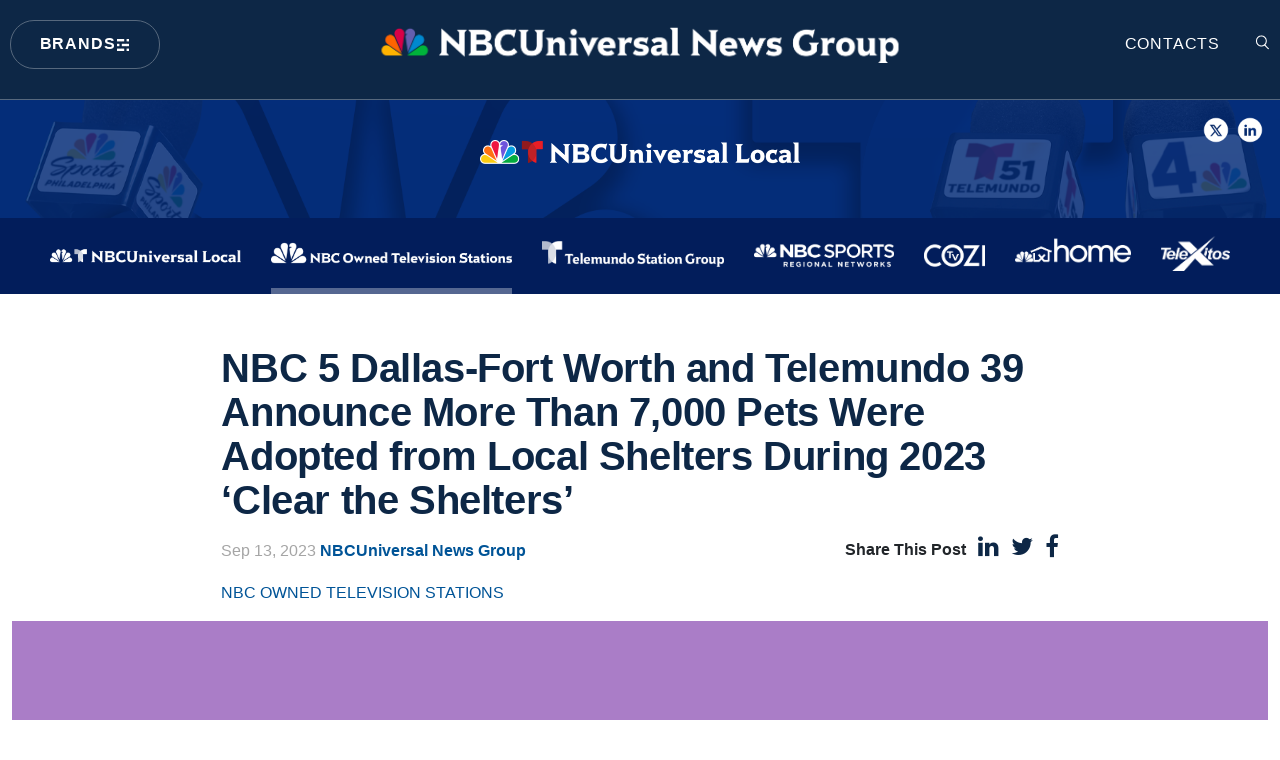

--- FILE ---
content_type: text/html; charset=UTF-8
request_url: https://nbcuniversalnewsgroup.com/nbculocal/2023/09/13/nbc-5-dallas-fort-worth-and-telemundo-39-announce-more-than-7000-pets-were-adopted-from-local-shelters-during-2023-clear-the-shelters/
body_size: 19838
content:
<!DOCTYPE html>
<html lang="en-US">
<head>
    <meta charset="UTF-8">
    <meta name="viewport" content="width=device-width, initial-scale=1, shrink-to-fit=no">
    <link rel="profile" href="http://gmpg.org/xfn/11">
    <meta name="google-site-verification" content="Oao4wmtCsv_Mvk6JQVRhoro5OK5M2I3G2i5GBUzGlYw" />
    <!-- Google tag (gtag.js) --> <script async src=https://www.googletagmanager.com/gtag/js?id=G-H4DGY0V2YQ></script> <script> window.dataLayer = window.dataLayer || []; function gtag(){dataLayer.push(arguments);} gtag('js', new Date()); gtag('config', 'G-H4DGY0V2YQ'); </script>
    <meta name='robots' content='index, follow, max-image-preview:large, max-snippet:-1, max-video-preview:-1' />

	<!-- This site is optimized with the Yoast SEO plugin v26.7 - https://yoast.com/wordpress/plugins/seo/ -->
	<title>NBC 5 Dallas-Fort Worth and Telemundo 39 Announce More Than 7,000 Pets Were Adopted from Local Shelters During 2023 ‘Clear the Shelters’ - NBCU Local</title>
	<link rel="canonical" href="https://nbcuniversalnewsgroup.com/nbculocal/2023/09/13/nbc-5-dallas-fort-worth-and-telemundo-39-announce-more-than-7000-pets-were-adopted-from-local-shelters-during-2023-clear-the-shelters/" />
	<meta property="og:locale" content="en_US" />
	<meta property="og:type" content="article" />
	<meta property="og:title" content="NBC 5 Dallas-Fort Worth and Telemundo 39 Announce More Than 7,000 Pets Were Adopted from Local Shelters During 2023 ‘Clear the Shelters’ - NBCU Local" />
	<meta property="og:description" content="Annual Campaign Has Now Resulted In More Than 1 Million Adoptions Nationwide Since 2015 FORT WORTH / DALLAS, TEXAS –&nbsp;(Sept. 13, 2023)&nbsp;– NBC 5 Dallas-Fort Worth/KXAS and Telemundo 39/KXTX today announced that more than 7000 pets were adopted from area animal shelters during its 2023&nbsp;Clear The Shelters&nbsp;pet adoption and donation initiative from Aug. 1 to 30. [...]Read More... from NBC 5 Dallas-Fort Worth and Telemundo 39 Announce More Than 7,000 Pets Were Adopted from Local Shelters During 2023 ‘Clear the Shelters’" />
	<meta property="og:url" content="https://nbcuniversalnewsgroup.com/nbculocal/2023/09/13/nbc-5-dallas-fort-worth-and-telemundo-39-announce-more-than-7000-pets-were-adopted-from-local-shelters-during-2023-clear-the-shelters/" />
	<meta property="og:site_name" content="NBCU Local" />
	<meta property="article:published_time" content="2023-09-13T16:09:00+00:00" />
	<meta property="article:modified_time" content="2024-03-27T16:10:39+00:00" />
	<meta property="og:image" content="https://i0.wp.com/nbcuniversalnewsgroup.com/nbculocal/wp-content/uploads/sites/8/2024/03/nbc-owned-tv-stations.png?fit=1038%2C576&ssl=1" />
	<meta property="og:image:width" content="1038" />
	<meta property="og:image:height" content="576" />
	<meta property="og:image:type" content="image/png" />
	<meta name="author" content="NBCUniversal News Group" />
	<meta name="twitter:card" content="summary_large_image" />
	<meta name="twitter:creator" content="@NBCULocalPR" />
	<meta name="twitter:site" content="@NBCULocalPR" />
	<meta name="twitter:label1" content="Written by" />
	<meta name="twitter:data1" content="NBCUniversal News Group" />
	<meta name="twitter:label2" content="Est. reading time" />
	<meta name="twitter:data2" content="3 minutes" />
	<script type="application/ld+json" class="yoast-schema-graph">{"@context":"https://schema.org","@graph":[{"@type":"Article","@id":"https://nbcuniversalnewsgroup.com/nbculocal/2023/09/13/nbc-5-dallas-fort-worth-and-telemundo-39-announce-more-than-7000-pets-were-adopted-from-local-shelters-during-2023-clear-the-shelters/#article","isPartOf":{"@id":"https://nbcuniversalnewsgroup.com/nbculocal/2023/09/13/nbc-5-dallas-fort-worth-and-telemundo-39-announce-more-than-7000-pets-were-adopted-from-local-shelters-during-2023-clear-the-shelters/"},"author":{"name":"NBCUniversal News Group","@id":"https://nbcuniversalnewsgroup.com/nbculocal/#/schema/person/71375f95e907cc09385448ec02f6937f"},"headline":"NBC 5 Dallas-Fort Worth and Telemundo 39 Announce More Than 7,000 Pets Were Adopted from Local Shelters During 2023 ‘Clear the Shelters’","datePublished":"2023-09-13T16:09:00+00:00","dateModified":"2024-03-27T16:10:39+00:00","mainEntityOfPage":{"@id":"https://nbcuniversalnewsgroup.com/nbculocal/2023/09/13/nbc-5-dallas-fort-worth-and-telemundo-39-announce-more-than-7000-pets-were-adopted-from-local-shelters-during-2023-clear-the-shelters/"},"wordCount":537,"commentCount":0,"publisher":{"@id":"https://nbcuniversalnewsgroup.com/nbculocal/#organization"},"image":{"@id":"https://nbcuniversalnewsgroup.com/nbculocal/2023/09/13/nbc-5-dallas-fort-worth-and-telemundo-39-announce-more-than-7000-pets-were-adopted-from-local-shelters-during-2023-clear-the-shelters/#primaryimage"},"thumbnailUrl":"https://i0.wp.com/nbcuniversalnewsgroup.com/nbculocal/wp-content/uploads/sites/8/2024/03/nbc-owned-tv-stations.png?fit=1038%2C576&ssl=1","articleSection":["NBC Owned Television Stations"],"inLanguage":"en-US"},{"@type":"WebPage","@id":"https://nbcuniversalnewsgroup.com/nbculocal/2023/09/13/nbc-5-dallas-fort-worth-and-telemundo-39-announce-more-than-7000-pets-were-adopted-from-local-shelters-during-2023-clear-the-shelters/","url":"https://nbcuniversalnewsgroup.com/nbculocal/2023/09/13/nbc-5-dallas-fort-worth-and-telemundo-39-announce-more-than-7000-pets-were-adopted-from-local-shelters-during-2023-clear-the-shelters/","name":"NBC 5 Dallas-Fort Worth and Telemundo 39 Announce More Than 7,000 Pets Were Adopted from Local Shelters During 2023 ‘Clear the Shelters’ - NBCU Local","isPartOf":{"@id":"https://nbcuniversalnewsgroup.com/nbculocal/#website"},"primaryImageOfPage":{"@id":"https://nbcuniversalnewsgroup.com/nbculocal/2023/09/13/nbc-5-dallas-fort-worth-and-telemundo-39-announce-more-than-7000-pets-were-adopted-from-local-shelters-during-2023-clear-the-shelters/#primaryimage"},"image":{"@id":"https://nbcuniversalnewsgroup.com/nbculocal/2023/09/13/nbc-5-dallas-fort-worth-and-telemundo-39-announce-more-than-7000-pets-were-adopted-from-local-shelters-during-2023-clear-the-shelters/#primaryimage"},"thumbnailUrl":"https://i0.wp.com/nbcuniversalnewsgroup.com/nbculocal/wp-content/uploads/sites/8/2024/03/nbc-owned-tv-stations.png?fit=1038%2C576&ssl=1","datePublished":"2023-09-13T16:09:00+00:00","dateModified":"2024-03-27T16:10:39+00:00","breadcrumb":{"@id":"https://nbcuniversalnewsgroup.com/nbculocal/2023/09/13/nbc-5-dallas-fort-worth-and-telemundo-39-announce-more-than-7000-pets-were-adopted-from-local-shelters-during-2023-clear-the-shelters/#breadcrumb"},"inLanguage":"en-US","potentialAction":[{"@type":"ReadAction","target":["https://nbcuniversalnewsgroup.com/nbculocal/2023/09/13/nbc-5-dallas-fort-worth-and-telemundo-39-announce-more-than-7000-pets-were-adopted-from-local-shelters-during-2023-clear-the-shelters/"]}]},{"@type":"ImageObject","inLanguage":"en-US","@id":"https://nbcuniversalnewsgroup.com/nbculocal/2023/09/13/nbc-5-dallas-fort-worth-and-telemundo-39-announce-more-than-7000-pets-were-adopted-from-local-shelters-during-2023-clear-the-shelters/#primaryimage","url":"https://i0.wp.com/nbcuniversalnewsgroup.com/nbculocal/wp-content/uploads/sites/8/2024/03/nbc-owned-tv-stations.png?fit=1038%2C576&ssl=1","contentUrl":"https://i0.wp.com/nbcuniversalnewsgroup.com/nbculocal/wp-content/uploads/sites/8/2024/03/nbc-owned-tv-stations.png?fit=1038%2C576&ssl=1","width":1038,"height":576},{"@type":"BreadcrumbList","@id":"https://nbcuniversalnewsgroup.com/nbculocal/2023/09/13/nbc-5-dallas-fort-worth-and-telemundo-39-announce-more-than-7000-pets-were-adopted-from-local-shelters-during-2023-clear-the-shelters/#breadcrumb","itemListElement":[{"@type":"ListItem","position":1,"name":"Home","item":"https://nbcuniversalnewsgroup.com/nbculocal/"},{"@type":"ListItem","position":2,"name":"NBC 5 Dallas-Fort Worth and Telemundo 39 Announce More Than 7,000 Pets Were Adopted from Local Shelters During 2023 ‘Clear the Shelters’"}]},{"@type":"WebSite","@id":"https://nbcuniversalnewsgroup.com/nbculocal/#website","url":"https://nbcuniversalnewsgroup.com/nbculocal/","name":"NBCU Local","description":"NBCUniversal Local, a division of NBCUniversal News Group, is comprised of more than 50 media properties, including local English- and Spanish-language television stations and regional sports networks, that serve audiences in 30 U.S. markets and Puerto Rico comprehensive news, weather, consumer and investigative reporting, lifestyle and entertainment content, and live sports across television, streaming and digital media platforms.","publisher":{"@id":"https://nbcuniversalnewsgroup.com/nbculocal/#organization"},"potentialAction":[{"@type":"SearchAction","target":{"@type":"EntryPoint","urlTemplate":"https://nbcuniversalnewsgroup.com/nbculocal/?s={search_term_string}"},"query-input":{"@type":"PropertyValueSpecification","valueRequired":true,"valueName":"search_term_string"}}],"inLanguage":"en-US"},{"@type":"Organization","@id":"https://nbcuniversalnewsgroup.com/nbculocal/#organization","name":"NBCU Local","url":"https://nbcuniversalnewsgroup.com/nbculocal/","logo":{"@type":"ImageObject","inLanguage":"en-US","@id":"https://nbcuniversalnewsgroup.com/nbculocal/#/schema/logo/image/","url":"https://nbcuniversalnewsgroup.com/nbculocal/wp-content/uploads/sites/8/2024/03/nbcu-local-feature.png","contentUrl":"https://nbcuniversalnewsgroup.com/nbculocal/wp-content/uploads/sites/8/2024/03/nbcu-local-feature.png","width":1038,"height":576,"caption":"NBCU Local"},"image":{"@id":"https://nbcuniversalnewsgroup.com/nbculocal/#/schema/logo/image/"},"sameAs":["https://x.com/NBCULocalPR","https://www.linkedin.com/company/nbcuniversallocal"]},{"@type":"Person","@id":"https://nbcuniversalnewsgroup.com/nbculocal/#/schema/person/71375f95e907cc09385448ec02f6937f","name":"NBCUniversal News Group","image":{"@type":"ImageObject","inLanguage":"en-US","@id":"https://nbcuniversalnewsgroup.com/nbculocal/#/schema/person/image/","url":"https://secure.gravatar.com/avatar/e10e6d3cbbefdce7f5e6bb676ab54cd85e88d8109192053eb487cc96406e49b0?s=96&d=mm&r=g","contentUrl":"https://secure.gravatar.com/avatar/e10e6d3cbbefdce7f5e6bb676ab54cd85e88d8109192053eb487cc96406e49b0?s=96&d=mm&r=g","caption":"NBCUniversal News Group"},"url":"https://nbcuniversalnewsgroup.com/nbculocal/author/trasaterra/"}]}</script>
	<!-- / Yoast SEO plugin. -->


<link rel='dns-prefetch' href='//stats.wp.com' />
<link rel='dns-prefetch' href='//cdnjs.cloudflare.com' />
<link rel='preconnect' href='//i0.wp.com' />
<link rel="alternate" type="application/rss+xml" title="NBCU Local &raquo; Feed" href="https://nbcuniversalnewsgroup.com/nbculocal/feed/" />
<link rel="alternate" title="oEmbed (JSON)" type="application/json+oembed" href="https://nbcuniversalnewsgroup.com/nbculocal/wp-json/oembed/1.0/embed?url=https%3A%2F%2Fnbcuniversalnewsgroup.com%2Fnbculocal%2F2023%2F09%2F13%2Fnbc-5-dallas-fort-worth-and-telemundo-39-announce-more-than-7000-pets-were-adopted-from-local-shelters-during-2023-clear-the-shelters%2F&#038;lang=en" />
<link rel="alternate" title="oEmbed (XML)" type="text/xml+oembed" href="https://nbcuniversalnewsgroup.com/nbculocal/wp-json/oembed/1.0/embed?url=https%3A%2F%2Fnbcuniversalnewsgroup.com%2Fnbculocal%2F2023%2F09%2F13%2Fnbc-5-dallas-fort-worth-and-telemundo-39-announce-more-than-7000-pets-were-adopted-from-local-shelters-during-2023-clear-the-shelters%2F&#038;format=xml&#038;lang=en" />
<style id='wp-img-auto-sizes-contain-inline-css' type='text/css'>
img:is([sizes=auto i],[sizes^="auto," i]){contain-intrinsic-size:3000px 1500px}
/*# sourceURL=wp-img-auto-sizes-contain-inline-css */
</style>
<link rel='stylesheet' id='font-awesome-css' href='https://cdnjs.cloudflare.com/ajax/libs/font-awesome/5.15.1/css/all.min.css?ver=6.9' type='text/css' media='all' />
<style id='wp-emoji-styles-inline-css' type='text/css'>

	img.wp-smiley, img.emoji {
		display: inline !important;
		border: none !important;
		box-shadow: none !important;
		height: 1em !important;
		width: 1em !important;
		margin: 0 0.07em !important;
		vertical-align: -0.1em !important;
		background: none !important;
		padding: 0 !important;
	}
/*# sourceURL=wp-emoji-styles-inline-css */
</style>
<link rel='stylesheet' id='wp-block-library-css' href='https://nbcuniversalnewsgroup.com/nbculocal/wp-includes/css/dist/block-library/style.min.css?ver=6.9' type='text/css' media='all' />
<style id='wp-block-list-inline-css' type='text/css'>
ol,ul{box-sizing:border-box}:root :where(.wp-block-list.has-background){padding:1.25em 2.375em}
/*# sourceURL=https://nbcuniversalnewsgroup.com/nbculocal/wp-includes/blocks/list/style.min.css */
</style>
<style id='global-styles-inline-css' type='text/css'>
:root{--wp--preset--aspect-ratio--square: 1;--wp--preset--aspect-ratio--4-3: 4/3;--wp--preset--aspect-ratio--3-4: 3/4;--wp--preset--aspect-ratio--3-2: 3/2;--wp--preset--aspect-ratio--2-3: 2/3;--wp--preset--aspect-ratio--16-9: 16/9;--wp--preset--aspect-ratio--9-16: 9/16;--wp--preset--color--black: #000000;--wp--preset--color--cyan-bluish-gray: #abb8c3;--wp--preset--color--white: #ffffff;--wp--preset--color--pale-pink: #f78da7;--wp--preset--color--vivid-red: #cf2e2e;--wp--preset--color--luminous-vivid-orange: #ff6900;--wp--preset--color--luminous-vivid-amber: #fcb900;--wp--preset--color--light-green-cyan: #7bdcb5;--wp--preset--color--vivid-green-cyan: #00d084;--wp--preset--color--pale-cyan-blue: #8ed1fc;--wp--preset--color--vivid-cyan-blue: #0693e3;--wp--preset--color--vivid-purple: #9b51e0;--wp--preset--gradient--vivid-cyan-blue-to-vivid-purple: linear-gradient(135deg,rgb(6,147,227) 0%,rgb(155,81,224) 100%);--wp--preset--gradient--light-green-cyan-to-vivid-green-cyan: linear-gradient(135deg,rgb(122,220,180) 0%,rgb(0,208,130) 100%);--wp--preset--gradient--luminous-vivid-amber-to-luminous-vivid-orange: linear-gradient(135deg,rgb(252,185,0) 0%,rgb(255,105,0) 100%);--wp--preset--gradient--luminous-vivid-orange-to-vivid-red: linear-gradient(135deg,rgb(255,105,0) 0%,rgb(207,46,46) 100%);--wp--preset--gradient--very-light-gray-to-cyan-bluish-gray: linear-gradient(135deg,rgb(238,238,238) 0%,rgb(169,184,195) 100%);--wp--preset--gradient--cool-to-warm-spectrum: linear-gradient(135deg,rgb(74,234,220) 0%,rgb(151,120,209) 20%,rgb(207,42,186) 40%,rgb(238,44,130) 60%,rgb(251,105,98) 80%,rgb(254,248,76) 100%);--wp--preset--gradient--blush-light-purple: linear-gradient(135deg,rgb(255,206,236) 0%,rgb(152,150,240) 100%);--wp--preset--gradient--blush-bordeaux: linear-gradient(135deg,rgb(254,205,165) 0%,rgb(254,45,45) 50%,rgb(107,0,62) 100%);--wp--preset--gradient--luminous-dusk: linear-gradient(135deg,rgb(255,203,112) 0%,rgb(199,81,192) 50%,rgb(65,88,208) 100%);--wp--preset--gradient--pale-ocean: linear-gradient(135deg,rgb(255,245,203) 0%,rgb(182,227,212) 50%,rgb(51,167,181) 100%);--wp--preset--gradient--electric-grass: linear-gradient(135deg,rgb(202,248,128) 0%,rgb(113,206,126) 100%);--wp--preset--gradient--midnight: linear-gradient(135deg,rgb(2,3,129) 0%,rgb(40,116,252) 100%);--wp--preset--font-size--small: 13px;--wp--preset--font-size--medium: 20px;--wp--preset--font-size--large: 36px;--wp--preset--font-size--x-large: 42px;--wp--preset--spacing--20: 0.44rem;--wp--preset--spacing--30: 0.67rem;--wp--preset--spacing--40: 1rem;--wp--preset--spacing--50: 1.5rem;--wp--preset--spacing--60: 2.25rem;--wp--preset--spacing--70: 3.38rem;--wp--preset--spacing--80: 5.06rem;--wp--preset--shadow--natural: 6px 6px 9px rgba(0, 0, 0, 0.2);--wp--preset--shadow--deep: 12px 12px 50px rgba(0, 0, 0, 0.4);--wp--preset--shadow--sharp: 6px 6px 0px rgba(0, 0, 0, 0.2);--wp--preset--shadow--outlined: 6px 6px 0px -3px rgb(255, 255, 255), 6px 6px rgb(0, 0, 0);--wp--preset--shadow--crisp: 6px 6px 0px rgb(0, 0, 0);}:where(.is-layout-flex){gap: 0.5em;}:where(.is-layout-grid){gap: 0.5em;}body .is-layout-flex{display: flex;}.is-layout-flex{flex-wrap: wrap;align-items: center;}.is-layout-flex > :is(*, div){margin: 0;}body .is-layout-grid{display: grid;}.is-layout-grid > :is(*, div){margin: 0;}:where(.wp-block-columns.is-layout-flex){gap: 2em;}:where(.wp-block-columns.is-layout-grid){gap: 2em;}:where(.wp-block-post-template.is-layout-flex){gap: 1.25em;}:where(.wp-block-post-template.is-layout-grid){gap: 1.25em;}.has-black-color{color: var(--wp--preset--color--black) !important;}.has-cyan-bluish-gray-color{color: var(--wp--preset--color--cyan-bluish-gray) !important;}.has-white-color{color: var(--wp--preset--color--white) !important;}.has-pale-pink-color{color: var(--wp--preset--color--pale-pink) !important;}.has-vivid-red-color{color: var(--wp--preset--color--vivid-red) !important;}.has-luminous-vivid-orange-color{color: var(--wp--preset--color--luminous-vivid-orange) !important;}.has-luminous-vivid-amber-color{color: var(--wp--preset--color--luminous-vivid-amber) !important;}.has-light-green-cyan-color{color: var(--wp--preset--color--light-green-cyan) !important;}.has-vivid-green-cyan-color{color: var(--wp--preset--color--vivid-green-cyan) !important;}.has-pale-cyan-blue-color{color: var(--wp--preset--color--pale-cyan-blue) !important;}.has-vivid-cyan-blue-color{color: var(--wp--preset--color--vivid-cyan-blue) !important;}.has-vivid-purple-color{color: var(--wp--preset--color--vivid-purple) !important;}.has-black-background-color{background-color: var(--wp--preset--color--black) !important;}.has-cyan-bluish-gray-background-color{background-color: var(--wp--preset--color--cyan-bluish-gray) !important;}.has-white-background-color{background-color: var(--wp--preset--color--white) !important;}.has-pale-pink-background-color{background-color: var(--wp--preset--color--pale-pink) !important;}.has-vivid-red-background-color{background-color: var(--wp--preset--color--vivid-red) !important;}.has-luminous-vivid-orange-background-color{background-color: var(--wp--preset--color--luminous-vivid-orange) !important;}.has-luminous-vivid-amber-background-color{background-color: var(--wp--preset--color--luminous-vivid-amber) !important;}.has-light-green-cyan-background-color{background-color: var(--wp--preset--color--light-green-cyan) !important;}.has-vivid-green-cyan-background-color{background-color: var(--wp--preset--color--vivid-green-cyan) !important;}.has-pale-cyan-blue-background-color{background-color: var(--wp--preset--color--pale-cyan-blue) !important;}.has-vivid-cyan-blue-background-color{background-color: var(--wp--preset--color--vivid-cyan-blue) !important;}.has-vivid-purple-background-color{background-color: var(--wp--preset--color--vivid-purple) !important;}.has-black-border-color{border-color: var(--wp--preset--color--black) !important;}.has-cyan-bluish-gray-border-color{border-color: var(--wp--preset--color--cyan-bluish-gray) !important;}.has-white-border-color{border-color: var(--wp--preset--color--white) !important;}.has-pale-pink-border-color{border-color: var(--wp--preset--color--pale-pink) !important;}.has-vivid-red-border-color{border-color: var(--wp--preset--color--vivid-red) !important;}.has-luminous-vivid-orange-border-color{border-color: var(--wp--preset--color--luminous-vivid-orange) !important;}.has-luminous-vivid-amber-border-color{border-color: var(--wp--preset--color--luminous-vivid-amber) !important;}.has-light-green-cyan-border-color{border-color: var(--wp--preset--color--light-green-cyan) !important;}.has-vivid-green-cyan-border-color{border-color: var(--wp--preset--color--vivid-green-cyan) !important;}.has-pale-cyan-blue-border-color{border-color: var(--wp--preset--color--pale-cyan-blue) !important;}.has-vivid-cyan-blue-border-color{border-color: var(--wp--preset--color--vivid-cyan-blue) !important;}.has-vivid-purple-border-color{border-color: var(--wp--preset--color--vivid-purple) !important;}.has-vivid-cyan-blue-to-vivid-purple-gradient-background{background: var(--wp--preset--gradient--vivid-cyan-blue-to-vivid-purple) !important;}.has-light-green-cyan-to-vivid-green-cyan-gradient-background{background: var(--wp--preset--gradient--light-green-cyan-to-vivid-green-cyan) !important;}.has-luminous-vivid-amber-to-luminous-vivid-orange-gradient-background{background: var(--wp--preset--gradient--luminous-vivid-amber-to-luminous-vivid-orange) !important;}.has-luminous-vivid-orange-to-vivid-red-gradient-background{background: var(--wp--preset--gradient--luminous-vivid-orange-to-vivid-red) !important;}.has-very-light-gray-to-cyan-bluish-gray-gradient-background{background: var(--wp--preset--gradient--very-light-gray-to-cyan-bluish-gray) !important;}.has-cool-to-warm-spectrum-gradient-background{background: var(--wp--preset--gradient--cool-to-warm-spectrum) !important;}.has-blush-light-purple-gradient-background{background: var(--wp--preset--gradient--blush-light-purple) !important;}.has-blush-bordeaux-gradient-background{background: var(--wp--preset--gradient--blush-bordeaux) !important;}.has-luminous-dusk-gradient-background{background: var(--wp--preset--gradient--luminous-dusk) !important;}.has-pale-ocean-gradient-background{background: var(--wp--preset--gradient--pale-ocean) !important;}.has-electric-grass-gradient-background{background: var(--wp--preset--gradient--electric-grass) !important;}.has-midnight-gradient-background{background: var(--wp--preset--gradient--midnight) !important;}.has-small-font-size{font-size: var(--wp--preset--font-size--small) !important;}.has-medium-font-size{font-size: var(--wp--preset--font-size--medium) !important;}.has-large-font-size{font-size: var(--wp--preset--font-size--large) !important;}.has-x-large-font-size{font-size: var(--wp--preset--font-size--x-large) !important;}
/*# sourceURL=global-styles-inline-css */
</style>

<style id='classic-theme-styles-inline-css' type='text/css'>
/*! This file is auto-generated */
.wp-block-button__link{color:#fff;background-color:#32373c;border-radius:9999px;box-shadow:none;text-decoration:none;padding:calc(.667em + 2px) calc(1.333em + 2px);font-size:1.125em}.wp-block-file__button{background:#32373c;color:#fff;text-decoration:none}
/*# sourceURL=/wp-includes/css/classic-themes.min.css */
</style>
<link rel='stylesheet' id='menu-image-css' href='https://nbcuniversalnewsgroup.com/nbculocal/wp-content/plugins/menu-image/includes/css/menu-image.css?ver=3.13' type='text/css' media='all' />
<link rel='stylesheet' id='dashicons-css' href='https://nbcuniversalnewsgroup.com/nbculocal/wp-includes/css/dashicons.min.css?ver=6.9' type='text/css' media='all' />
<link rel='stylesheet' id='child-understrap-styles-css' href='https://nbcuniversalnewsgroup.com/nbculocal/wp-content/themes/nbcunewsgroupstrap-child-main/css/child-theme.min.css?ver=1.2.0.1768414374' type='text/css' media='all' />
<link rel='stylesheet' id='wp-block-paragraph-css' href='https://nbcuniversalnewsgroup.com/nbculocal/wp-includes/blocks/paragraph/style.min.css?ver=6.9' type='text/css' media='all' />
<script src="https://nbcuniversalnewsgroup.com/nbculocal/wp-includes/js/jquery/jquery.min.js?ver=3.7.1" id="jquery-core-js"></script>
<script src="https://nbcuniversalnewsgroup.com/nbculocal/wp-includes/js/jquery/jquery-migrate.min.js?ver=3.4.1" id="jquery-migrate-js"></script>
<link rel="https://api.w.org/" href="https://nbcuniversalnewsgroup.com/nbculocal/wp-json/" /><link rel="alternate" title="JSON" type="application/json" href="https://nbcuniversalnewsgroup.com/nbculocal/wp-json/wp/v2/posts/149" /><link rel="EditURI" type="application/rsd+xml" title="RSD" href="https://nbcuniversalnewsgroup.com/nbculocal/xmlrpc.php?rsd" />
<link rel='shortlink' href='https://nbcuniversalnewsgroup.com/nbculocal/?p=149' />
	<style>img#wpstats{display:none}</style>
		<!-- Analytics by WP Statistics - https://wp-statistics.com -->
<meta name="mobile-web-app-capable" content="yes">
<meta name="apple-mobile-web-app-capable" content="yes">
<meta name="apple-mobile-web-app-title" content="NBCU Local - NBCUniversal Local, a division of NBCUniversal News Group, is comprised of more than 50 media properties, including local English- and Spanish-language television stations and regional sports networks, that serve audiences in 30 U.S. markets and Puerto Rico comprehensive news, weather, consumer and investigative reporting, lifestyle and entertainment content, and live sports across television, streaming and digital media platforms.">
<style id="custom-background-css">
body.custom-background { background-color: #021d5b; background-image: url("https://nbcuniversalnewsgroup.com/nbculocal/wp-content/uploads/sites/8/2024/08/NBCULocal-News-Group-Site-Header.png"); background-position: center top; background-size: cover; background-repeat: no-repeat; background-attachment: fixed; }
</style>
	<link rel="icon" href="https://i0.wp.com/nbcuniversalnewsgroup.com/nbculocal/wp-content/uploads/sites/8/2024/03/cropped-nbcu-favicon.jpg?fit=32%2C32&#038;ssl=1" sizes="32x32" />
<link rel="icon" href="https://i0.wp.com/nbcuniversalnewsgroup.com/nbculocal/wp-content/uploads/sites/8/2024/03/cropped-nbcu-favicon.jpg?fit=192%2C192&#038;ssl=1" sizes="192x192" />
<link rel="apple-touch-icon" href="https://i0.wp.com/nbcuniversalnewsgroup.com/nbculocal/wp-content/uploads/sites/8/2024/03/cropped-nbcu-favicon.jpg?fit=180%2C180&#038;ssl=1" />
<meta name="msapplication-TileImage" content="https://i0.wp.com/nbcuniversalnewsgroup.com/nbculocal/wp-content/uploads/sites/8/2024/03/cropped-nbcu-favicon.jpg?fit=270%2C270&#038;ssl=1" />
		<style id="wp-custom-css">
			
#main-nav .menu-item {
	margin:0 15px
}

#main-nav .menu-item.menu-item-46 a img {
height:30px;
	margin-top:8px;
}

#main-nav .menu-item.menu-item-8 a img {
height:30px;
	margin-top:5px;
}

#main-nav .menu-item.menu-item-10 a img {
max-height:32px !important;
	margin-top:5px;
}

#main-nav .menu-item.menu-item-9 a img {
max-height:35px;
	margin-top:5px;
}

#main-nav .menu-item.menu-item-29 a img {
max-height:35px;
	margin-top:5px;
}

#main-nav .menu-item.menu-item-30 a img {
max-height:50px;
	margin-top:5px;
}

#main-nav .menu-item.menu-item-108 a img {
height:30px;
}

#main-nav .menu-item.menu-item-109 a img {
height:30px;
	margin-top:5px;
}
#main-nav .menu-item.menu-item-207 a img {
max-height:35px;
	margin-top:0;
}
#main-nav .menu-item.menu-item-31 a img {
max-height:35px;
	margin-top:3px;
}

/* .lang-switch.hero-lang {
	display:none;
} */

#main-nav.navbar {
	background-color:#021d5b !important;
}

#main-nav .navbar-container {
	background-color:rgba(0,0,0,0) !important;
}
.category-4 .lang-switch.hero-lang,
.category-2 .lang-switch.hero-lang,
.category-7 .lang-switch.hero-lang,
.category-8 .lang-switch.hero-lang {
	display:none
}

.lang-switch.hero-lang {
	display:none
}

.archive .post-194,
.home .post-194{
	display:none;
}

/* .single-post .brand-hero-descripton {
	display:none !important;
}
.single-post .brand-hero {
	padding-bottom:15px;
	min-height:auto;
} */		</style>
		</head>

<body class="wp-singular post-template-default single single-post postid-149 single-format-standard custom-background wp-custom-logo wp-embed-responsive wp-theme-understrap wp-child-theme-nbcunewsgroupstrap-child-main group-blog understrap-no-sidebar" itemscope itemtype="http://schema.org/WebSite">
<div class="site" id="page">

    <!-- ******************* The Navbar Area ******************* -->
    <header id="wrapper-navbar">

        <a class="skip-link visually-hidden-focusable" href="#content">
            Skip to content        </a>

        
<nav id="site-nav" class="navbar site-navbar navbar-dark bg-primary fixed-top" aria-labelledby="site-nav-label">

	<h2 id="site-nav-label" class="screen-reader-text">
		Main Navigation	</h2>


	<div class="container-fluid">

		

		<button
		    class="navbar-toggler site-toggler"
		    type="button"
		    data-bs-toggle="modal"
		    data-bs-target="#fullScreenModal"
		    aria-label="Toggle navigation"> 
		    <span class="brand-toggle-label english-show">Brands</span> 
		    <span class="brand-toggle-label spanish-show">Marcas</span> 

			<svg width="12" height="12" viewBox="0 0 12 12" fill="none" xmlns="http://www.w3.org/2000/svg">
				<path d="M0 0H5V2.4H0V0Z" fill="white"/>
				<rect y="4.7998" width="2.4" height="2.4" fill="white"/>
				<path d="M0 9.6001H5V12.0001H0V9.6001Z" fill="white"/>
				<rect x="4.7998" width="2.4" height="2.4" fill="white"/>
				<path d="M4.7998 4.7998H10V7.1998H4.7998V4.7998Z" fill="white"/>
				<rect x="4.7998" y="9.6001" width="2.4" height="2.4" fill="white"/>
				<rect x="9.6001" width="2.4" height="2.4" fill="white"/>
				<rect x="9.6001" y="4.7998" width="2.4" height="2.4" fill="white"/>
				<rect x="9.6001" y="9.6001" width="2.4" height="2.4" fill="white"/>
			</svg>

		</button>


		<!-- <ul class="list-inline social-links-top">
			<li class="list-inline-item">
				<a href="https://twitter.com/NBCNewsPR" target="_blank">
					<svg xmlns="http://www.w3.org/2000/svg" width="16" height="16" fill="currentColor" class="bi bi-twitter-x" viewBox="0 0 16 16">
					  <path d="M12.6.75h2.454l-5.36 6.142L16 15.25h-4.937l-3.867-5.07-4.425 5.07H.316l5.733-6.57L0 .75h5.063l3.495 4.633L12.601.75Zm-.86 13.028h1.36L4.323 2.145H2.865z"/>
					</svg>
				</a>
			</li>
			<li class="list-inline-item">
				<a href="https://www.facebook.com/NBCNews" target="_blank">
					<svg xmlns="http://www.w3.org/2000/svg" width="16" height="16" fill="currentColor" class="bi bi-facebook" viewBox="0 0 16 16">
					  <path d="M16 8.049c0-4.446-3.582-8.05-8-8.05C3.58 0-.002 3.603-.002 8.05c0 4.017 2.926 7.347 6.75 7.951v-5.625h-2.03V8.05H6.75V6.275c0-2.017 1.195-3.131 3.022-3.131.876 0 1.791.157 1.791.157v1.98h-1.009c-.993 0-1.303.621-1.303 1.258v1.51h2.218l-.354 2.326H9.25V16c3.824-.604 6.75-3.934 6.75-7.951"/>
					</svg>
				</a>
			</li>
			<li class="list-inline-item">
				<a href="https://www.threads.net/@nbcnewspr" target="_blank">
					<svg xmlns="http://www.w3.org/2000/svg" width="16" height="16" fill="currentColor" class="bi bi-threads" viewBox="0 0 16 16">
					  <path d="M6.321 6.016c-.27-.18-1.166-.802-1.166-.802.756-1.081 1.753-1.502 3.132-1.502.975 0 1.803.327 2.394.948s.928 1.509 1.005 2.644q.492.207.905.484c1.109.745 1.719 1.86 1.719 3.137 0 2.716-2.226 5.075-6.256 5.075C4.594 16 1 13.987 1 7.994 1 2.034 4.482 0 8.044 0 9.69 0 13.55.243 15 5.036l-1.36.353C12.516 1.974 10.163 1.43 8.006 1.43c-3.565 0-5.582 2.171-5.582 6.79 0 4.143 2.254 6.343 5.63 6.343 2.777 0 4.847-1.443 4.847-3.556 0-1.438-1.208-2.127-1.27-2.127-.236 1.234-.868 3.31-3.644 3.31-1.618 0-3.013-1.118-3.013-2.582 0-2.09 1.984-2.847 3.55-2.847.586 0 1.294.04 1.663.114 0-.637-.54-1.728-1.9-1.728-1.25 0-1.566.405-1.967.868ZM8.716 8.19c-2.04 0-2.304.87-2.304 1.416 0 .878 1.043 1.168 1.6 1.168 1.02 0 2.067-.282 2.232-2.423a6.2 6.2 0 0 0-1.528-.161"/>
					</svg>
				</a>
			</li>
		</ul> -->

		<!-- Your site branding in the menu -->

		<a href="/" class="navbar-brand-master custom-logo-link" rel="home" aria-current="page">
			<img src="https://nbcuniversalnewsgroup.com/nbculocal/wp-content/themes/nbcunewsgroupstrap-child-main/img/nbcuniversal-news-group-logo-ko.png" class="img-fluid" alt="NBCUniversal News Group" decoding="async">
		</a>
		


		<ul class="list-inline site-links-top">
			<!-- <li class="list-inline-item"><a href="https://www.nbcumv.com/mediavillage/interactive/2929fed4187b40648b79a9839e70e91fproduct169208/index.html#/" target="_blank">Media Village</a></li> -->
			<li class="list-inline-item"><a href="/contacts/"><span class="contact-icon">@</span><span class="contact-label english-show">Contacts</span><span class="contact-label spanish-show">Contactos</span></a></li>
		</ul>

		<button
		    class="search-btn" 
		    type="button"
		    data-bs-toggle="modal"
		    data-bs-target="#searchModal"
		    aria-label="Toggle search"
		>
			<svg width="23" height="26" viewBox="0 0 23 26" fill="none" xmlns="http://www.w3.org/2000/svg" class="">
				<g clip-path="url(#clip0_647_410)">
				<path d="M9.56479 19.1654C14.3031 19.1654 18.1442 15.214 18.1442 10.3398C18.1442 5.46553 14.3031 1.51416 9.56479 1.51416C4.8265 1.51416 0.985352 5.46553 0.985352 10.3398C0.985352 15.214 4.8265 19.1654 9.56479 19.1654Z" fill="#0D2746" stroke="white" stroke-width="1.89145" stroke-miterlimit="10"/>
				<path d="M14.8047 16.7031L22.3105 24.4243" stroke="white" stroke-width="1.89145" stroke-miterlimit="10"/>
				</g>
				<defs>
				<clipPath id="clip0_647_410">
				<rect width="23" height="24.6429" fill="white" transform="translate(0 0.5)"/>
				</clipPath>
				</defs>
			</svg>
		</button>



	</div><!-- .container(-fluid) -->

	<div class="site-tagline element-to-hide">
		Announcements from the NBCUniversal News Group
    </div>

</nav><!-- #main-nav -->

<div class="modal fade" id="fullScreenModal" tabindex="-1" aria-labelledby="fullScreenModalLabel" aria-hidden="true">
    <div class="modal-dialog modal-fullscreen">
        <div class="modal-content">
            <div class="modal-header">
                <h5 class="modal-title" id="fullScreenModalLabel">
                	&nbsp;
                </h5>
                <button type="button" class="btn-close" data-bs-dismiss="modal" aria-label="Close"></button>
            </div>
            <div class="modal-body">

            	<div class="container-fluid text-center logo-container">
            		<div class="row">
            			<div class="col-12 logo-col">
            				<div class="logo-wrap logo-group-wrap">
	            				<a href="/latest-releases/" class="logo-link">
									<img src="https://nbcuniversalnewsgroup.com/nbculocal/wp-content/themes/nbcunewsgroupstrap-child-main/img/nbcuniversal-news-group-logo-ko.png" class="img-fluid overbrand-logo" alt="CNBC">
								</a>
							</div>
            			</div>
	            		<div class="col-sm-6 col-lg-3 logo-col logo-col-group">
	            			<div class="logo-wrap logo-group-wrap">
	            				<a href="/nbcnews/" class="logo-link holding-brand">
									<img src="https://nbcuniversalnewsgroup.com/nbculocal/wp-content/themes/nbcunewsgroupstrap-child-main/img/NBC-NEWS-KO-3.png" class="img-fluid" alt="NBC News">
								</a>
								<div class="logo-group">
									
									<a href="/nbcnews/category/today/" class="logo-link">
										<img src="https://nbcuniversalnewsgroup.com/nbculocal/wp-content/themes/nbcunewsgroupstrap-child-main/img/TODAY-logo.png" class="img-fluid" alt="TODAY">
									</a>
									<a href="/nbcnews/category/nbc-nightly-news/" class="logo-link">
										<img src="https://nbcuniversalnewsgroup.com/nbculocal/wp-content/themes/nbcunewsgroupstrap-child-main/img/NBCNightlyNews-TomLlamas_white.png" class="img-fluid" alt="NBC Nightly News with Tom Llamas">
									</a>
									<a href="/nbcnews/category/dateline/" class="logo-link">
										<img src="https://nbcuniversalnewsgroup.com/nbculocal/wp-content/themes/nbcunewsgroupstrap-child-main/img/DATELINE-logo.png" class="img-fluid" alt="DATELINE">
									</a>
									<a href="/nbcnews/category/meet-the-press/" class="logo-link">
										<img src="https://nbcuniversalnewsgroup.com/nbculocal/wp-content/themes/nbcunewsgroupstrap-child-main/img/meet-the-press-logo.png" class="img-fluid" alt="Meet the Press">
									</a>
								</div>
	            			</div>
	            			
	            		</div>
	            		<div class="col-sm-6 col-lg-3 logo-col logo-col-group">

							<div class="logo-wrap logo-group-wrap">
	            				<a href="/now/" class="logo-link holding-brand">
									<img src="https://nbcuniversalnewsgroup.com/nbculocal/wp-content/themes/nbcunewsgroupstrap-child-main/img/NBC-NEWS-NOW-KO-3.png" class="img-fluid" alt="NBC News Now">
								</a>
	            			</div>

	            			<!-- <div class="logo-wrap ">
	            				<a href="/cnbc/" class="logo-link square-logo">
									<img src="https://nbcuniversalnewsgroup.com/nbculocal/wp-content/themes/nbcunewsgroupstrap-child-main/img/cnbc-logo.png" class="img-fluid" alt="CNBC">
								</a>
							</div>

							<div class="logo-div"></div>
						
							<div class="logo-wrap">
	            				<a href="/msnbc/" class="logo-link square-logo">
									<img src="https://nbcuniversalnewsgroup.com/nbculocal/wp-content/themes/nbcunewsgroupstrap-child-main/img/msnbc-logo.png" class="img-fluid" alt="MSNBC">
								</a>
							</div> -->


							
	            		</div>
	            		<div class="col-sm-6 col-lg-3 logo-col logo-col-group">
	            			
	            			<!-- <div class="logo-div"></div> -->
	            			<div class="logo-wrap logo-group-wrap">
	            				<a href="/telemundo/" class="logo-link holding-brand">
	            					<img style="max-width:100%" src="https://nbcuniversalnewsgroup.com/nbculocal/wp-content/themes/nbcunewsgroupstrap-child-main/img/Telemundo-Enterprises-KO-3.png" class="img-fluid" alt="NBCUniversal Telemundo">
	            				</a>
	            				<div class="logo-group">
		            				<a href="/telemundo/category/telemundo-en/" class="logo-link">
		            					<img src="https://nbcuniversalnewsgroup.com/nbculocal/wp-content/themes/nbcunewsgroupstrap-child-main/img/telemundo-horizontal.png" class="img-fluid" alt="Telemundo">
		            				</a>
		            				<a href="/telemundo/category/noticias-telemundo-en/" class="logo-link">
		            					<img src="https://nbcuniversalnewsgroup.com/nbculocal/wp-content/themes/nbcunewsgroupstrap-child-main/img/t-noticias.png" class="img-fluid" alt="Telemundo Noticias">
		            				</a>
		            				<a href="/telemundo/category/telemundo-deportes-en/" class="logo-link">
		            					<img src="https://nbcuniversalnewsgroup.com/nbculocal/wp-content/themes/nbcunewsgroupstrap-child-main/img/t-deportes-logo.png" class="img-fluid" alt="Telemundo Deportes">
		            				</a>
		            			</div>
	            			</div>

	            		</div>
	            		<div class="col-sm-6 col-lg-3 logo-col logo-col-group">

	            			


	            			<div class="logo-wrap logo-group-wrap">
	            				<a href="/nbculocal/" class="logo-link holding-brand">
									<img src="https://nbcuniversalnewsgroup.com/nbculocal/wp-content/themes/nbcunewsgroupstrap-child-main/img/NBCU-Local-KO-3.png" class="img-fluid" alt="NBCU Local T">
								</a>
								<div class="logo-group">
									<a href="/nbculocal/category/nbc-owned-television-stations-en/" class="logo-link">
		            					<img src="https://nbcuniversalnewsgroup.com/nbculocal/wp-content/themes/nbcunewsgroupstrap-child-main/img/nbc-owned-tv-stations-local-logo2.png" class="img-fluid" alt="NBC Owned Television Stations NBCUniversal Local">
		            				</a>
		            				
		            				<a href="/nbculocal/category/telemundo-station-group-en/" class="logo-link">
		            					<img src="https://nbcuniversalnewsgroup.com/nbculocal/wp-content/themes/nbcunewsgroupstrap-child-main/img/T-nbc-station-group-logo2.png" class="img-fluid" alt="Telemundo Station Group NBCUniversal Local">
		            				</a>
		            				
		            				<a href="/nbculocal/category/nbc-sports-regional-networks-en/" class="logo-link">
		            					<img src="https://nbcuniversalnewsgroup.com/nbculocal/wp-content/themes/nbcunewsgroupstrap-child-main/img/nbc-sports-logo2.png" class="img-fluid" alt="NBC Sports Regional Networks NBCUniversal Local">
		            				</a>
		            			</div>
							</div>

							
	            		</div>
            		</div>
            	</div>
                
            </div>
        </div>
    </div>
</div>

<div class="modal fade" id="searchModal" tabindex="-1" aria-labelledby="searchModalLabel" aria-hidden="true">
    <div class="modal-dialog modal-fullscreen">
        <div class="modal-content">
            <div class="modal-header">
                <h5 class="modal-title" id="searchModalLabel">&nbsp;</h5>
                <button type="button" class="btn-close" data-bs-dismiss="modal" aria-label="Close"></button>
            </div>
            <div class="modal-body">
                <!-- Search form -->

                <form role="search" class="search-form" action="/global-search/" method="get">
                	<span class="screen-reader-text">Search for:</span>
				    <input class="search-field" type="text" name="ms_search" placeholder="Search">
				    <input class="search-submit" type="submit" value="Search">
				</form>


                <!-- <form role="search" method="get" class="search-form" action="https://nbcuniversalnewsgroup.com/nbculocal/">
                    <label>
                        <span class="screen-reader-text">Search for:</span>
                        <input type="search" class="search-field"
                            placeholder="Search …"
                            value="" name="s"
                            title="Search for:" />
                    </label>
                    <input type="submit" class="search-submit"
                        value="Search" />
                </form> -->
            </div>
        </div>
    </div>
</div>


<div class="site-spacer" style="
    background-color: #021d5b;">	
</div>


<div class="brand-hero" style="
    background-color: #021d5b;
    background-image: url('https://nbcuniversalnewsgroup.com/nbculocal/wp-content/uploads/sites/8/2024/08/NBCULocal-News-Group-Site-Header.png');
">
	<div class="container">
		<div class="row">
			<div class="col-6 offset-3 col-lg-6 offset-lg-3 d-flex flex-column justify-content-center text-center text-lg-start">
				<span class="brand-toggle-wrap">
					<a href="https://nbcuniversalnewsgroup.com/nbculocal/" class="navbar-brand custom-logo-link" rel="home"><img width="1800" height="134" src="https://i0.wp.com/nbcuniversalnewsgroup.com/nbculocal/wp-content/uploads/sites/8/2024/03/NBCU-Core-Alt-1Line-Light-Outline.png?fit=1800%2C134&amp;ssl=1" class="img-fluid" alt="NBCUniversal Local" decoding="async" fetchpriority="high" srcset="https://i0.wp.com/nbcuniversalnewsgroup.com/nbculocal/wp-content/uploads/sites/8/2024/03/NBCU-Core-Alt-1Line-Light-Outline.png?w=1800&amp;ssl=1 1800w, https://i0.wp.com/nbcuniversalnewsgroup.com/nbculocal/wp-content/uploads/sites/8/2024/03/NBCU-Core-Alt-1Line-Light-Outline.png?resize=300%2C22&amp;ssl=1 300w, https://i0.wp.com/nbcuniversalnewsgroup.com/nbculocal/wp-content/uploads/sites/8/2024/03/NBCU-Core-Alt-1Line-Light-Outline.png?resize=1024%2C76&amp;ssl=1 1024w, https://i0.wp.com/nbcuniversalnewsgroup.com/nbculocal/wp-content/uploads/sites/8/2024/03/NBCU-Core-Alt-1Line-Light-Outline.png?resize=768%2C57&amp;ssl=1 768w, https://i0.wp.com/nbcuniversalnewsgroup.com/nbculocal/wp-content/uploads/sites/8/2024/03/NBCU-Core-Alt-1Line-Light-Outline.png?resize=1536%2C114&amp;ssl=1 1536w, https://i0.wp.com/nbcuniversalnewsgroup.com/nbculocal/wp-content/uploads/sites/8/2024/03/NBCU-Core-Alt-1Line-Light-Outline.png?resize=24%2C2&amp;ssl=1 24w, https://i0.wp.com/nbcuniversalnewsgroup.com/nbculocal/wp-content/uploads/sites/8/2024/03/NBCU-Core-Alt-1Line-Light-Outline.png?resize=36%2C3&amp;ssl=1 36w, https://i0.wp.com/nbcuniversalnewsgroup.com/nbculocal/wp-content/uploads/sites/8/2024/03/NBCU-Core-Alt-1Line-Light-Outline.png?resize=48%2C4&amp;ssl=1 48w, https://i0.wp.com/nbcuniversalnewsgroup.com/nbculocal/wp-content/uploads/sites/8/2024/03/NBCU-Core-Alt-1Line-Light-Outline.png?w=1280&amp;ssl=1 1280w" sizes="(max-width: 1800px) 100vw, 1800px" /></a>					<div class="d-toggle-button d-lg-none" id="d-toggle-button-mobile"></div>
				</span>
			</div>




			






			

		</div>

					<ul class="lang-switch hero-lang">
		    	<li class="lang-item lang-item-19 lang-item-en current-lang lang-item-first"><a lang="en-US" hreflang="en-US" href="https://nbcuniversalnewsgroup.com/nbculocal/2023/09/13/nbc-5-dallas-fort-worth-and-telemundo-39-announce-more-than-7000-pets-were-adopted-from-local-shelters-during-2023-clear-the-shelters/" aria-current="true"><img src="[data-uri]" alt="" width="16" height="11" style="width: 16px; height: 11px;" /><span style="margin-left:0.3em;">English</span></a></li>
	<li class="lang-item lang-item-31 lang-item-es no-translation"><a lang="es-MX" hreflang="es-MX" href="https://nbcuniversalnewsgroup.com/nbculocal/es/"><img src="[data-uri]" alt="" width="16" height="11" style="width: 16px; height: 11px;" /><span style="margin-left:0.3em;">Español</span></a></li>
			</ul>
		

		<div class="social-links-html"><ul class="list-inline">

<li class="list-inline-item">
<a href="https://twitter.com/NBCULocalPR" target="_blank">
<img style="width:30px;height:auto" src="https://nbcuniversalnewsgroup.com/wp-content/uploads/2024/06/Social_X.png">
</a>
</li>

<li class="list-inline-item">
<a href="https://www.linkedin.com/company/nbcuniversallocal" target="_blank">
<img style="width:30px;height:auto" src="https://nbcuniversalnewsgroup.com/wp-content/uploads/2024/06/Social_Linkedin.png">
</a>
</li>

</ul></div>

	</div> 

		    <button
	        class="navbar-toggler d-block d-xl-none filter-by-brand"
	        type="button"
	        data-bs-toggle="collapse"
	        data-bs-target="#navbarNavDropdown"
	        aria-controls="navbarNavDropdown"
	        aria-expanded="false"
	        aria-label="Toggle navigation"
	    >
	        <span class="">Filter by Brand</span>
	        <!-- <span class="navbar-toggler-icon"></span> -->
	    </button>
	
</div>

<nav id="main-nav" class="navbar navbar-expand-xl navbar-light" aria-labelledby="main-nav-label" style="
    background-color: #021d5b;">

	<h2 id="main-nav-label" class="screen-reader-text">
		Main Navigation	</h2>


	<div class="container-fluid navbar-container">

		

		<!-- The WordPress Menu goes here -->
		<div id="navbarNavDropdown" class="collapse navbar-collapse justify-content-center"><ul id="main-menu" class="navbar-nav"><li itemscope="itemscope" itemtype="https://www.schema.org/SiteNavigationElement" class="menu-item menu-item-type-taxonomy menu-item-object-category menu-item-46 nav-item"><a title="NBCUniversal Local" href="https://nbcuniversalnewsgroup.com/nbculocal/category/nbcuniversal-local-en/" class="nav-link menu-image-title-hide menu-image-not-hovered"><span class="menu-image-title-hide menu-image-title">NBCUniversal Local</span><img width="2225" height="350" src="https://nbcuniversalnewsgroup.com/nbculocal/wp-content/uploads/sites/8/2024/08/NBCU-Local.png" class="menu-image menu-image-title-hide" alt="" /></a></li>
<li itemscope="itemscope" itemtype="https://www.schema.org/SiteNavigationElement" class="menu-item menu-item-type-taxonomy menu-item-object-category current-post-ancestor current-menu-parent current-post-parent active menu-item-8 nav-item"><a title="NBC Owned Television Stations" href="https://nbcuniversalnewsgroup.com/nbculocal/category/nbc-owned-television-stations-en/" class="nav-link menu-image-title-hide menu-image-not-hovered"><span class="menu-image-title-hide menu-image-title">NBC Owned Television Stations</span><img width="2810" height="350" src="https://nbcuniversalnewsgroup.com/nbculocal/wp-content/uploads/sites/8/2024/08/NBC-Station-Group.png" class="menu-image menu-image-title-hide" alt="" /></a></li>
<li itemscope="itemscope" itemtype="https://www.schema.org/SiteNavigationElement" class="menu-item menu-item-type-taxonomy menu-item-object-category menu-item-10 nav-item"><a title="Telemundo Station Group" href="https://nbcuniversalnewsgroup.com/nbculocal/category/telemundo-station-group-en/" class="nav-link menu-image-title-hide menu-image-not-hovered"><span class="menu-image-title-hide menu-image-title">Telemundo Station Group</span><img width="1995" height="350" src="https://nbcuniversalnewsgroup.com/nbculocal/wp-content/uploads/sites/8/2024/08/TLMD-Station-Group.png" class="menu-image menu-image-title-hide" alt="" /></a></li>
<li itemscope="itemscope" itemtype="https://www.schema.org/SiteNavigationElement" class="menu-item menu-item-type-taxonomy menu-item-object-category menu-item-9 nav-item"><a title="NBC Sports Regional Networks" href="https://nbcuniversalnewsgroup.com/nbculocal/category/nbc-sports-regional-networks-en/" class="nav-link menu-image-title-hide menu-image-not-hovered"><span class="menu-image-title-hide menu-image-title">NBC Sports Regional Networks</span><img width="1395" height="350" src="https://nbcuniversalnewsgroup.com/nbculocal/wp-content/uploads/sites/8/2024/08/RSN.png" class="menu-image menu-image-title-hide" alt="" /></a></li>
<li itemscope="itemscope" itemtype="https://www.schema.org/SiteNavigationElement" class="menu-item menu-item-type-taxonomy menu-item-object-category menu-item-29 nav-item"><a title="COZI TV" href="https://nbcuniversalnewsgroup.com/nbculocal/category/cozi-tv-en/" class="nav-link menu-image-title-hide menu-image-not-hovered"><span class="menu-image-title-hide menu-image-title">COZI TV</span><img width="615" height="350" src="https://nbcuniversalnewsgroup.com/nbculocal/wp-content/uploads/sites/8/2024/08/Cozi.png" class="menu-image menu-image-title-hide" alt="" /></a></li>
<li itemscope="itemscope" itemtype="https://www.schema.org/SiteNavigationElement" class="menu-item menu-item-type-post_type menu-item-object-page menu-item-207 nav-item"><a title="NBC LX Home" href="https://nbcuniversalnewsgroup.com/nbculocal/nbc-lx-home/" class="nav-link menu-image-title-hide menu-image-not-hovered"><span class="menu-image-title-hide menu-image-title">NBC LX Home</span><img width="1160" height="350" src="https://nbcuniversalnewsgroup.com/nbculocal/wp-content/uploads/sites/8/2024/08/LX-Home.png" class="menu-image menu-image-title-hide" alt="" /></a></li>
<li itemscope="itemscope" itemtype="https://www.schema.org/SiteNavigationElement" class="menu-item menu-item-type-taxonomy menu-item-object-category menu-item-31 nav-item"><a title="Telexitos" href="https://nbcuniversalnewsgroup.com/nbculocal/category/telexitos-en/" class="nav-link menu-image-title-hide menu-image-not-hovered"><span class="menu-image-title-hide menu-image-title">Telexitos</span><img width="595" height="305" src="https://nbcuniversalnewsgroup.com/nbculocal/wp-content/uploads/sites/8/2024/08/Telexitos-1.png" class="menu-image menu-image-title-hide" alt="" /></a></li>
</ul></div>
	</div><!-- .container(-fluid) -->

</nav><!-- #main-nav -->



    </header><!-- #wrapper-navbar -->

<div class="wrapper" id="single-wrapper">

	<main class="site-main" id="main">

		<div class="container-fluid" id="content" tabindex="-1">

			<div class="row">

				
				

																	
						<article class="full-content post-149 post type-post status-publish format-standard has-post-thumbnail hentry category-nbc-owned-television-stations-en" id="post-149" data-year-published="2023">

							<div class="col-lg-8 offset-lg-2">
								<header class="entry-header">
																		    									    									
									<h1 class="entry-title">NBC 5 Dallas-Fort Worth and Telemundo 39 Announce More Than 7,000 Pets Were Adopted from Local Shelters During 2023 ‘Clear the Shelters’</h1>
									<div class="row">
										<div class="col-lg-6">
											<div class="entry-meta">
												<span class="release-date">
													Sep 13, 2023												</span>
												<span class="release-author">
													<a href="https://nbcuniversalnewsgroup.com/nbculocal/author/trasaterra/">
														NBCUniversal News Group	
													</a>
												</span>
											</div>
										</div>
										<div class="col-lg-6">

											
											<ul class="list-inline text-lg-end social-share">
												<li class="list-inline-item"><b>Share This Post</b></li>
												<li class="list-inline-item">
													<a href="https://www.linkedin.com/sharing/share-offsite/?url=https://nbcuniversalnewsgroup.com/nbculocal/2023/09/13/nbc-5-dallas-fort-worth-and-telemundo-39-announce-more-than-7000-pets-were-adopted-from-local-shelters-during-2023-clear-the-shelters/" target="_blank" rel="noopener noreferrer">
													    <i class="fa fa-linkedin" aria-hidden="true"></i>
													    <span class="sr-only">Share on LinkedIn</span>
													</a>
												</li>

												<li class="list-inline-item">
													<a href="https://twitter.com/intent/tweet?url=https%3A%2F%2Fnbcuniversalnewsgroup.com%2Fnbculocal%2F2023%2F09%2F13%2Fnbc-5-dallas-fort-worth-and-telemundo-39-announce-more-than-7000-pets-were-adopted-from-local-shelters-during-2023-clear-the-shelters%2F&text=NBC+5+Dallas-Fort+Worth+and+Telemundo+39+Announce+More+Than+7%2C000+Pets+Were+Adopted+from+Local+Shelters+During+2023+%E2%80%98Clear+the+Shelters%E2%80%99" target="_blank" rel="noopener noreferrer">
													    <i class="fa fa-twitter" aria-hidden="true"></i>
													    <span class="sr-only">Share on Twitter</span>
													</a>

												</li>

												<li class="list-inline-item">
													<a href="https://www.facebook.com/sharer/sharer.php?u=https://nbcuniversalnewsgroup.com/nbculocal/2023/09/13/nbc-5-dallas-fort-worth-and-telemundo-39-announce-more-than-7000-pets-were-adopted-from-local-shelters-during-2023-clear-the-shelters/" target="_blank" rel="noopener noreferrer">
													    <i class="fa fa-facebook-f" aria-hidden="true"></i>
													    <span class="sr-only">Share on Facebook</span>
													</a>

												</li>
											</ul>

										</div>
										<div class="col-lg-12">
											<div class="entry-meta">
												<footer class="entry-footer">
													<div class="brand-categories"><a href="https://nbcuniversalnewsgroup.com/nbculocal/category/nbc-owned-television-stations-en/" rel="category tag">NBC Owned Television Stations</a></div>
												</footer><!-- .entry-footer -->
											</div>
										</div>


										

									</div>
								</header><!-- .entry-header -->

							</div>


							<div class="col-lg-12">
								<img width="1038" height="576" src="https://i0.wp.com/nbcuniversalnewsgroup.com/nbculocal/wp-content/uploads/sites/8/2024/03/nbc-owned-tv-stations.png?fit=1038%2C576&amp;ssl=1" class="post-feature-img wp-post-image" alt="" decoding="async" loading="lazy" srcset="https://i0.wp.com/nbcuniversalnewsgroup.com/nbculocal/wp-content/uploads/sites/8/2024/03/nbc-owned-tv-stations.png?w=1038&amp;ssl=1 1038w, https://i0.wp.com/nbcuniversalnewsgroup.com/nbculocal/wp-content/uploads/sites/8/2024/03/nbc-owned-tv-stations.png?resize=300%2C166&amp;ssl=1 300w, https://i0.wp.com/nbcuniversalnewsgroup.com/nbculocal/wp-content/uploads/sites/8/2024/03/nbc-owned-tv-stations.png?resize=1024%2C568&amp;ssl=1 1024w, https://i0.wp.com/nbcuniversalnewsgroup.com/nbculocal/wp-content/uploads/sites/8/2024/03/nbc-owned-tv-stations.png?resize=768%2C426&amp;ssl=1 768w, https://i0.wp.com/nbcuniversalnewsgroup.com/nbculocal/wp-content/uploads/sites/8/2024/03/nbc-owned-tv-stations.png?resize=24%2C13&amp;ssl=1 24w, https://i0.wp.com/nbcuniversalnewsgroup.com/nbculocal/wp-content/uploads/sites/8/2024/03/nbc-owned-tv-stations.png?resize=36%2C20&amp;ssl=1 36w, https://i0.wp.com/nbcuniversalnewsgroup.com/nbculocal/wp-content/uploads/sites/8/2024/03/nbc-owned-tv-stations.png?resize=48%2C27&amp;ssl=1 48w" sizes="auto, (max-width: 1038px) 100vw, 1038px" />							</div>

							<div class="col-lg-8 offset-lg-2">

								<div class="entry-content">

									
<p><em>Annual Campaign Has Now Resulted In More Than 1 Million Adoptions Nationwide Since 2015</em></p>



<p><strong>FORT WORTH / DALLAS, TEXAS </strong>–&nbsp;(Sept. 13, 2023)&nbsp;– NBC 5 Dallas-Fort Worth/KXAS and Telemundo 39/KXTX today announced that more than 7000 pets were adopted from area animal shelters during its 2023&nbsp;<em>Clear The Shelters&nbsp;</em>pet adoption and donation initiative from Aug. 1 to 30.</p>



<p>NBCUniversal Local’s&nbsp;<em>Clear The Shelters</em>&nbsp;has now surpassed the one million all-time adoptions milestone nationwide since its 2015 inception. This year, the campaign helped more than 157,000 pets, and counting, find new homes and raised more than $575,000 for shelters across the country.&nbsp;<em>Clear The Shelters</em>&nbsp;has led to more than 66,000 adoptions in North Texas over the last nine years.</p>



<p>“<em>Clear the Shelters</em>&nbsp;was inspired by a 2014 NBC 5 and Telemundo 39 campaign to boost our local shelters’ efforts to find forever homes for 2200 animals,” said Tony Canales, President and General Manager of NBC 5 and Telemundo 39. “Adopting over one million animals nationwide today, demonstrates the tremendous dedication of the shelter employees, the volunteers and our communities.”</p>



<p>The 2023&nbsp;<em>Clear The Shelters</em>&nbsp;featured online donations through&nbsp;<a href="https://greatergood.org/">Greater Good Charities</a>, a global nonprofit and longtime campaign partner, which hosted the fundraising campaign, built courtesy of Fundraise Up, an online donation platform that helps nonprofits grow revenue. Virtual pet adoptions also returned for a fifth consecutive campaign through the&nbsp;<a href="https://werescue.pet/">WeRescue</a>&nbsp;app.</p>



<p>Visit&nbsp;<a href="https://urldefense.com/v3/__https:/www.cleartheshelters.com/__;!!PIZeeW5wscynRQ!v9bQUORKXTZP-XJUr41bokj4n4vbDhco04cgfvHn0SDo4_3WQa6zBPuqiI4C696_KgsGsKVVxQFt2bRVThQtPbJSZy7Iiy0$">ClearTheShelters.com</a>&nbsp;and the Spanish-language&nbsp;<a href="https://urldefense.com/v3/__https:/www.desocuparlosalbergues.com/__;!!PIZeeW5wscynRQ!v9bQUORKXTZP-XJUr41bokj4n4vbDhco04cgfvHn0SDo4_3WQa6zBPuqiI4C696_KgsGsKVVxQFt2bRVThQtPbJSR8GcN6g$">DesocuparlosAlbergues.com</a>&nbsp;for more information, or follow&nbsp;<em>Clear The Shelters</em>&nbsp;on social media at:</p>



<ul class="wp-block-list">
<li>Twitter&nbsp;<a href="https://urldefense.com/v3/__https:/twitter.com/ClearTheShelter__;!!PIZeeW5wscynRQ!v9bQUORKXTZP-XJUr41bokj4n4vbDhco04cgfvHn0SDo4_3WQa6zBPuqiI4C696_KgsGsKVVxQFt2bRVThQtPbJSVVxZpj8$">@ClearTheShelter</a></li>



<li>Instagram:&nbsp;<a href="https://urldefense.com/v3/__https:/www.instagram.com/cleartheshelters/__;!!PIZeeW5wscynRQ!v9bQUORKXTZP-XJUr41bokj4n4vbDhco04cgfvHn0SDo4_3WQa6zBPuqiI4C696_KgsGsKVVxQFt2bRVThQtPbJSwwCUQNY$">cleartheshelters</a></li>



<li>Hashtags: #ClearTheShelters &amp; #DesocuparLosAlbergues</li>
</ul>



<p><strong>About NBC 5 Dallas-Fort Worth / KXAS&nbsp;</strong><br>NBC 5 Dallas-Fort Worth / KXAS is the local NBCUniversal-owned television station serving the communities of North Texas with quality local news, weather forecasts, consumer and investigative reports and sports and entertainment programming across all platforms, including the station’s dedicated website&nbsp;NBCDFW.com, its mobile app, social media channels and on COZI TV (Digital 5.2), the station’s multicast channel.&nbsp;</p>



<p><strong>Telemundo 39 / KXTX</strong><br>Telemundo 39 / KXTX is Telemundo’s local television station serving the Spanish-speaking community throughout North Texas. Owned by NBCUniversal, Telemundo 39 delivers award-winning local breaking news, weather, entertainment, and sports programming across a variety of platforms, including on air, online at Telemundo39.com and via mobile and social media channels.</p>



<p><strong>About&nbsp;<em>Clear The Shelters</em></strong><br><em>Clear The Shelters™ / Desocupar Los Albergues®</em>&nbsp;is an annual, nationwide pet adoption campaign that is spearheaded by NBCUniversal Local, a division of NBCUniversal. Every year, NBCUniversal Local’s NBC and Telemundo owned stations and affiliated stations partner with animal shelters and rescues in their communities to promote pet adoption and raise funds. NBCUniversal Local’s&nbsp;<em>Clear The Shelters</em>&nbsp;campaign was inspired by a 2014 North Texas pet adoption event hosted by NBC 5 / KXAS and Telemundo 39 / KXTX and dozens of area shelters that resulted in the most adopted pets in one day for North Texas. Since 2015,&nbsp;<em>Clear The Shelters</em>&nbsp;pet adoption campaign has resulted in more than one million pet adoptions.<strong>&nbsp;</strong>Visit <a href="https://urldefense.com/v3/__https:/u7061146.ct.sendgrid.net/ls/click?upn=[base64];!!PIZeeW5wscynRQ!vesmgvDWpsOv0MArR8_vUgonkgd5Eb6dw72C2nw5tcoJuARHuQzI3ODvABTpJRbAAbr6nYdrZ1pQZaXS23K4UC2f$">ClearTheShelters.com</a>&nbsp;and&nbsp;<a href="https://urldefense.com/v3/__https:/u7061146.ct.sendgrid.net/ls/click?upn=[base64];!!PIZeeW5wscynRQ!vesmgvDWpsOv0MArR8_vUgonkgd5Eb6dw72C2nw5tcoJuARHuQzI3ODvABTpJRbAAbr6nYdrZ1pQZaXS2830Seud$">DesocuparLosAlbergues.com</a> for more information.   </p>



<p>###&nbsp;</p>



<p><strong>MEDIA CONTACT</strong><br>Nada J. Ruddock<br><a href="http://Nada.Ruddock@nbcuni.com/">Nada.Ruddock@nbcuni.com</a></p>

								</div><!-- .entry-content -->

								<div class="row">
									<div class="col-lg-12">									
										<hr />
										<ul class="list-inline text-lg-end social-share">
											<li class="list-inline-item"><b>Share This Post</b></li>
											<li class="list-inline-item">
												<a href="https://www.linkedin.com/sharing/share-offsite/?url=https://nbcuniversalnewsgroup.com/nbculocal/2023/09/13/nbc-5-dallas-fort-worth-and-telemundo-39-announce-more-than-7000-pets-were-adopted-from-local-shelters-during-2023-clear-the-shelters/" target="_blank" rel="noopener noreferrer">
												    <i class="fa fa-linkedin" aria-hidden="true"></i>
												    <span class="sr-only">Share on LinkedIn</span>
												</a>
											</li>

											<li class="list-inline-item">
												<a href="https://twitter.com/intent/tweet?url=https%3A%2F%2Fnbcuniversalnewsgroup.com%2Fnbculocal%2F2023%2F09%2F13%2Fnbc-5-dallas-fort-worth-and-telemundo-39-announce-more-than-7000-pets-were-adopted-from-local-shelters-during-2023-clear-the-shelters%2F&text=NBC+5+Dallas-Fort+Worth+and+Telemundo+39+Announce+More+Than+7%2C000+Pets+Were+Adopted+from+Local+Shelters+During+2023+%E2%80%98Clear+the+Shelters%E2%80%99" target="_blank" rel="noopener noreferrer">
												    <i class="fa fa-twitter" aria-hidden="true"></i>
												    <span class="sr-only">Share on Twitter</span>
												</a>

											</li>

											<li class="list-inline-item">
												<a href="https://www.facebook.com/sharer/sharer.php?u=https://nbcuniversalnewsgroup.com/nbculocal/2023/09/13/nbc-5-dallas-fort-worth-and-telemundo-39-announce-more-than-7000-pets-were-adopted-from-local-shelters-during-2023-clear-the-shelters/" target="_blank" rel="noopener noreferrer">
												    <i class="fa fa-facebook-f" aria-hidden="true"></i>
												    <span class="sr-only">Share on Facebook</span>
												</a>

											</li>

										</ul>

									</div>
								</div>

								<div class="pagination-wrapper d-flex justify-content-center">
									
	<nav class="navigation post-navigation" aria-label="Posts">
		<h2 class="screen-reader-text">Post navigation</h2>
		<div class="nav-links"><div class="nav-previous"><a href="https://nbcuniversalnewsgroup.com/nbculocal/2023/09/13/nbcuniversal-locals-clear-the-shelters-surpasses-1-million-all-time-adoptions-as-more-than-157000-pets-find-new-homes-during-2023-campaign/" rel="prev"><span class="nav-link-text post-pager"><i class="fas fa-chevron-left"></i> &nbsp;Prev</span></a></div><div class="nav-next"><a href="https://nbcuniversalnewsgroup.com/nbculocal/2023/09/18/telemundo-station-group-telemundo-enterprises-hispanic-federation-to-host-bilingual-national-voter-registration-day-phone-bank-tomorrow-tuesday-sept-19/" rel="next"><span class="nav-link-text post-pager">Next&nbsp;<i class="fas fa-chevron-right"></i></span></a></div></div>
	</nav>								</div>

							</div>

						</article><!-- #post-149 -->



						
					
				</div><!-- .row -->

				<div class="related-posts row gx-5"><div class="col-12"><header class="page-header text-center"><h3 class="text-center page-title">Other Releases</h3></header></div>
<article class="col-sm-6 col-lg-3 post-650 post type-post status-publish format-standard has-post-thumbnail hentry category-featured category-nbc-owned-television-stations-en category-telemundo-station-group-en" id="post-650" data-year-published="2025">

	
		<a class="" href="https://nbcuniversalnewsgroup.com/nbculocal/2025/11/12/nbc-bay-area-telemundo-48-and-safeway-announce-16th-annual-nourishing-neighbors-holiday-hunger-campaign/" title="NBC Bay Area, Telemundo 48, and Safeway Announce 16th Annual &#8216;Nourishing Neighbors&#8217; Holiday Hunger Campaign">
		<div class="thumbnail-container">
			<img width="1038" height="576" src="https://i0.wp.com/nbcuniversalnewsgroup.com/nbculocal/wp-content/uploads/sites/8/2025/11/NBC-Bay-Area-T48-Hunger-Campaign.png?resize=1038%2C576&amp;ssl=1" class="custom-thumbnail wp-post-image" alt="" decoding="async" loading="lazy" srcset="https://i0.wp.com/nbcuniversalnewsgroup.com/nbculocal/wp-content/uploads/sites/8/2025/11/NBC-Bay-Area-T48-Hunger-Campaign.png?w=1038&amp;ssl=1 1038w, https://i0.wp.com/nbcuniversalnewsgroup.com/nbculocal/wp-content/uploads/sites/8/2025/11/NBC-Bay-Area-T48-Hunger-Campaign.png?resize=300%2C166&amp;ssl=1 300w, https://i0.wp.com/nbcuniversalnewsgroup.com/nbculocal/wp-content/uploads/sites/8/2025/11/NBC-Bay-Area-T48-Hunger-Campaign.png?resize=1024%2C568&amp;ssl=1 1024w, https://i0.wp.com/nbcuniversalnewsgroup.com/nbculocal/wp-content/uploads/sites/8/2025/11/NBC-Bay-Area-T48-Hunger-Campaign.png?resize=768%2C426&amp;ssl=1 768w, https://i0.wp.com/nbcuniversalnewsgroup.com/nbculocal/wp-content/uploads/sites/8/2025/11/NBC-Bay-Area-T48-Hunger-Campaign.png?resize=24%2C13&amp;ssl=1 24w, https://i0.wp.com/nbcuniversalnewsgroup.com/nbculocal/wp-content/uploads/sites/8/2025/11/NBC-Bay-Area-T48-Hunger-Campaign.png?resize=36%2C20&amp;ssl=1 36w, https://i0.wp.com/nbcuniversalnewsgroup.com/nbculocal/wp-content/uploads/sites/8/2025/11/NBC-Bay-Area-T48-Hunger-Campaign.png?resize=48%2C27&amp;ssl=1 48w" sizes="auto, (max-width: 1038px) 100vw, 1038px" />		</div>
	</a>
	
	<div class="post-wrap ">
		<header class="entry-header">
			<h2 class="entry-title"><a href="https://nbcuniversalnewsgroup.com/nbculocal/2025/11/12/nbc-bay-area-telemundo-48-and-safeway-announce-16th-annual-nourishing-neighbors-holiday-hunger-campaign/" rel="bookmark">NBC Bay Area, Telemundo 48, and Safeway Announce 16th Annual &#8216;Nourishing Neighbors&#8217; Holiday Hunger Campaign</a></h2>			<div class="brand-categories">
				
				<a href="https://nbcuniversalnewsgroup.com/nbculocal/category/nbc-owned-television-stations-en/">NBC Owned Television Stations</a>, <a href="https://nbcuniversalnewsgroup.com/nbculocal/category/telemundo-station-group-en/">Telemundo Station Group</a>					
			</div>
		</header><!-- .entry-header -->


		<footer class="entry-footer">
			
			<div class="release-date">Nov 12, 2025</div>
		</footer><!-- .entry-footer -->
	</div>

</article><!-- #post-650 -->

<article class="col-sm-6 col-lg-3 post-550 post type-post status-publish format-standard has-post-thumbnail hentry category-nbc-owned-television-stations-en" id="post-550" data-year-published="2025">

	
		<a class="" href="https://nbcuniversalnewsgroup.com/nbculocal/2025/06/17/briceyda-landaverde-named-weekend-morning-anchor-for-nbc-connecticut/" title="Briceyda Landaverde Named Weekend Morning Anchor for NBC Connecticut">
		<div class="thumbnail-container">
			<img width="1038" height="576" src="https://i0.wp.com/nbcuniversalnewsgroup.com/nbculocal/wp-content/uploads/sites/8/2025/06/News-Group-Press-Release-Featured-Image-14.png?resize=1038%2C576&amp;ssl=1" class="custom-thumbnail wp-post-image" alt="" decoding="async" loading="lazy" srcset="https://i0.wp.com/nbcuniversalnewsgroup.com/nbculocal/wp-content/uploads/sites/8/2025/06/News-Group-Press-Release-Featured-Image-14.png?w=1038&amp;ssl=1 1038w, https://i0.wp.com/nbcuniversalnewsgroup.com/nbculocal/wp-content/uploads/sites/8/2025/06/News-Group-Press-Release-Featured-Image-14.png?resize=300%2C166&amp;ssl=1 300w, https://i0.wp.com/nbcuniversalnewsgroup.com/nbculocal/wp-content/uploads/sites/8/2025/06/News-Group-Press-Release-Featured-Image-14.png?resize=1024%2C568&amp;ssl=1 1024w, https://i0.wp.com/nbcuniversalnewsgroup.com/nbculocal/wp-content/uploads/sites/8/2025/06/News-Group-Press-Release-Featured-Image-14.png?resize=768%2C426&amp;ssl=1 768w, https://i0.wp.com/nbcuniversalnewsgroup.com/nbculocal/wp-content/uploads/sites/8/2025/06/News-Group-Press-Release-Featured-Image-14.png?resize=24%2C13&amp;ssl=1 24w, https://i0.wp.com/nbcuniversalnewsgroup.com/nbculocal/wp-content/uploads/sites/8/2025/06/News-Group-Press-Release-Featured-Image-14.png?resize=36%2C20&amp;ssl=1 36w, https://i0.wp.com/nbcuniversalnewsgroup.com/nbculocal/wp-content/uploads/sites/8/2025/06/News-Group-Press-Release-Featured-Image-14.png?resize=48%2C27&amp;ssl=1 48w" sizes="auto, (max-width: 1038px) 100vw, 1038px" />		</div>
	</a>
	
	<div class="post-wrap ">
		<header class="entry-header">
			<h2 class="entry-title"><a href="https://nbcuniversalnewsgroup.com/nbculocal/2025/06/17/briceyda-landaverde-named-weekend-morning-anchor-for-nbc-connecticut/" rel="bookmark">Briceyda Landaverde Named Weekend Morning Anchor for NBC Connecticut</a></h2>			<div class="brand-categories">
				
				<a href="https://nbcuniversalnewsgroup.com/nbculocal/category/nbc-owned-television-stations-en/">NBC Owned Television Stations</a>					
			</div>
		</header><!-- .entry-header -->


		<footer class="entry-footer">
			
			<div class="release-date">Jun 17, 2025</div>
		</footer><!-- .entry-footer -->
	</div>

</article><!-- #post-550 -->

<article class="col-sm-6 col-lg-3 post-600 post type-post status-publish format-standard has-post-thumbnail hentry category-featured category-nbc-owned-television-stations-en category-telemundo-station-group-en" id="post-600" data-year-published="2025">

	
		<a class="" href="https://nbcuniversalnewsgroup.com/nbculocal/2025/09/02/nbc10-telemundo-boston-to-present-live-forums-with-leading-boston-mayoral-candidates-tomorrow-sept-3-beginning-at-7-p-m/" title="NBC10 &amp; Telemundo Boston to Present Live Forums With Leading Boston Mayoral Candidates Tomorrow, Sept. 3, Beginning at 7 P.M.">
		<div class="thumbnail-container">
			<img width="1038" height="576" src="https://i0.wp.com/nbcuniversalnewsgroup.com/nbculocal/wp-content/uploads/sites/8/2025/09/News-Group-Press-Release-Featured-Image-18.png?resize=1038%2C576&amp;ssl=1" class="custom-thumbnail wp-post-image" alt="" decoding="async" loading="lazy" srcset="https://i0.wp.com/nbcuniversalnewsgroup.com/nbculocal/wp-content/uploads/sites/8/2025/09/News-Group-Press-Release-Featured-Image-18.png?w=1038&amp;ssl=1 1038w, https://i0.wp.com/nbcuniversalnewsgroup.com/nbculocal/wp-content/uploads/sites/8/2025/09/News-Group-Press-Release-Featured-Image-18.png?resize=300%2C166&amp;ssl=1 300w, https://i0.wp.com/nbcuniversalnewsgroup.com/nbculocal/wp-content/uploads/sites/8/2025/09/News-Group-Press-Release-Featured-Image-18.png?resize=1024%2C568&amp;ssl=1 1024w, https://i0.wp.com/nbcuniversalnewsgroup.com/nbculocal/wp-content/uploads/sites/8/2025/09/News-Group-Press-Release-Featured-Image-18.png?resize=768%2C426&amp;ssl=1 768w, https://i0.wp.com/nbcuniversalnewsgroup.com/nbculocal/wp-content/uploads/sites/8/2025/09/News-Group-Press-Release-Featured-Image-18.png?resize=24%2C13&amp;ssl=1 24w, https://i0.wp.com/nbcuniversalnewsgroup.com/nbculocal/wp-content/uploads/sites/8/2025/09/News-Group-Press-Release-Featured-Image-18.png?resize=36%2C20&amp;ssl=1 36w, https://i0.wp.com/nbcuniversalnewsgroup.com/nbculocal/wp-content/uploads/sites/8/2025/09/News-Group-Press-Release-Featured-Image-18.png?resize=48%2C27&amp;ssl=1 48w" sizes="auto, (max-width: 1038px) 100vw, 1038px" />		</div>
	</a>
	
	<div class="post-wrap ">
		<header class="entry-header">
			<h2 class="entry-title"><a href="https://nbcuniversalnewsgroup.com/nbculocal/2025/09/02/nbc10-telemundo-boston-to-present-live-forums-with-leading-boston-mayoral-candidates-tomorrow-sept-3-beginning-at-7-p-m/" rel="bookmark">NBC10 &amp; Telemundo Boston to Present Live Forums With Leading Boston Mayoral Candidates Tomorrow, Sept. 3, Beginning at 7 P.M.</a></h2>			<div class="brand-categories">
				
				<a href="https://nbcuniversalnewsgroup.com/nbculocal/category/nbc-owned-television-stations-en/">NBC Owned Television Stations</a>, <a href="https://nbcuniversalnewsgroup.com/nbculocal/category/telemundo-station-group-en/">Telemundo Station Group</a>					
			</div>
		</header><!-- .entry-header -->


		<footer class="entry-footer">
			
			<div class="release-date">Sep 02, 2025</div>
		</footer><!-- .entry-footer -->
	</div>

</article><!-- #post-600 -->

<article class="col-sm-6 col-lg-3 post-497 post type-post status-publish format-standard has-post-thumbnail hentry category-nbc-owned-television-stations-en" id="post-497" data-year-published="2025">

	
		<a class="" href="https://nbcuniversalnewsgroup.com/nbculocal/2025/04/23/nbc-5-news-to-present-weeklong-responds-series-on-the-dangers-surrounding-infant-child-products-and-health-remedies/" title="NBC 5 News to Present Weeklong ‘Responds’ Series on the Dangers Surrounding Infant/Child Products and Health Remedies">
		<div class="thumbnail-container">
			<img width="1160" height="640" src="https://i0.wp.com/nbcuniversalnewsgroup.com/nbculocal/wp-content/uploads/sites/8/2025/05/NBCChicago-Baby.png?resize=1160%2C640&amp;ssl=1" class="custom-thumbnail wp-post-image" alt="" decoding="async" loading="lazy" srcset="https://i0.wp.com/nbcuniversalnewsgroup.com/nbculocal/wp-content/uploads/sites/8/2025/05/NBCChicago-Baby.png?resize=1160%2C640&amp;ssl=1 1160w, https://i0.wp.com/nbcuniversalnewsgroup.com/nbculocal/wp-content/uploads/sites/8/2025/05/NBCChicago-Baby.png?resize=24%2C14&amp;ssl=1 24w, https://i0.wp.com/nbcuniversalnewsgroup.com/nbculocal/wp-content/uploads/sites/8/2025/05/NBCChicago-Baby.png?resize=36%2C20&amp;ssl=1 36w, https://i0.wp.com/nbcuniversalnewsgroup.com/nbculocal/wp-content/uploads/sites/8/2025/05/NBCChicago-Baby.png?resize=48%2C27&amp;ssl=1 48w" sizes="auto, (max-width: 1160px) 100vw, 1160px" />		</div>
	</a>
	
	<div class="post-wrap ">
		<header class="entry-header">
			<h2 class="entry-title"><a href="https://nbcuniversalnewsgroup.com/nbculocal/2025/04/23/nbc-5-news-to-present-weeklong-responds-series-on-the-dangers-surrounding-infant-child-products-and-health-remedies/" rel="bookmark">NBC 5 News to Present Weeklong ‘Responds’ Series on the Dangers Surrounding Infant/Child Products and Health Remedies</a></h2>			<div class="brand-categories">
				
				<a href="https://nbcuniversalnewsgroup.com/nbculocal/category/nbc-owned-television-stations-en/">NBC Owned Television Stations</a>					
			</div>
		</header><!-- .entry-header -->


		<footer class="entry-footer">
			
			<div class="release-date">Apr 23, 2025</div>
		</footer><!-- .entry-footer -->
	</div>

</article><!-- #post-497 -->
</div>


			</div>


				


		</div><!-- #content -->

	</main>

</div><!-- #single-wrapper -->




	<!-- ******************* The Footer Full-width Widget Area ******************* -->

	<div class="wrapper" id="wrapper-footer-full" role="complementary">

		<div class="container-fluid" id="footer-full-content" tabindex="-1">

			<div class="row">

				<div id="block-7" class="footer-widget widget_block widget_text widget-count-2 col-md-12">
<p class="has-text-align-center mv-en has-medium-font-size">Looking for all press releases published prior to 2024? <a href="https://www.nbcumv.com/mediavillage/interactive/2929fed4187b40648b79a9839e70e91fproduct169208/index.html#/brand/85026d8c-8d0c-4eb2-b8a8-be15e93a2f3f/press-releases" target="_blank" rel="noreferrer noopener">Click here</a> to visit the full archive on Media Village.</p>
</div><!-- .footer-widget --><div id="block-8" class="footer-widget widget_block widget_text widget-count-2 col-md-12">
<p class="has-text-align-center mv-es has-medium-font-size">¿Busca todos los comunicados de prensa publicados antes de 2024? <a href="https://www.nbcumv.com/mediavillage/interactive/2929fed4187b40648b79a9839e70e91fproduct169208/index.html#/brand/85026d8c-8d0c-4eb2-b8a8-be15e93a2f3f/press-releases" target="_blank" rel="noreferrer noopener">Haga clic aquí</a> para visitar el archivo completo en Media Village.</p>
</div><!-- .footer-widget -->
			</div>

		</div>

	</div><!-- #wrapper-footer-full -->

	

<div class="wrapper" id="wrapper-footer">

	<footer class="site-footer" id="colophon">


	<div class="container-fluid">

		<div class="row">

			<div class="col-lg-6">

				<h4><img class="footer-logo" src="https://nbcuniversalnewsgroup.com/nbculocal/wp-content/themes/nbcunewsgroupstrap-child-main/img/NBCUniversal-logo-KO.svg" class="img-fluid" alt="NBCUniversal News Group" decoding="async"></h4>
				<hr class="footer-hr" />
				<div class="footer-inquiry english-show">
					<p>For press inquiries only, please e-mail <br>
						<a href="mailto:NBCNewsMediaRelations@nbcuni.com"><b>NBCNewsMediaRelations@nbcuni.com</b></a>
					</p>
				</div>
				<div class="footer-inquiry spanish-show">
					<p>Para consultas de prensa únicamente, envíe un correo electrónico a <br>
						<a href="mailto:NBCNewsMediaRelations@nbcuni.com"><b>NBCNewsMediaRelations@nbcuni.com</b></a>
					</p>
				</div>
				
				
				

			</div><!-- col -->

			<div class="col-lg-6">
				<h5 class="visit-label"><span class="english-show">Visit Our Sites</span><span class="spanish-show">Visite nuestros sitios</span></h5>
				<div class="row footer-sites">
					<div class="col-lg-6 footer-sites-column">
						<ul>
							<li>
								<a href="https://www.nbcnews.com/" target="_blank">NBC News</a>
								<ul>
									
									<li><a href="https://www.today.com/" target="_blank">TODAY</a></li>
									<li><a href="https://www.nbcnews.com/nightly-news" target="_blank">NBC Nightly News</a></li>
									<li><a href="https://www.nbcnews.com/dateline" target="_blank">DATELINE</a></li>
									<li><a href="https://www.nbc.com/meet-the-press" target="_blank">Meet The Press</a></li>
								</ul>
							</li>
							<!-- <li>
								<a href="https://www.cnbc.com/" target="_blank">CNBC</a>
							</li>
							<li>
								<a href="https://www.msnbc.com/" target="_blank">MSNBC</a>
							</li> -->
							<li><a href="https://www.nbcnews.com/now" targe="https://www.nbcnews.com/now">NBC News Now</a></li>
						</ul>
					</div>


					<div class="col-lg-6 footer-sites-column">
						<ul>
							<li>
								<a href="https://www.nbcuniversal.com/newsroom/media/nbcuniversal-local" target="_blank">NBCUniversal Local</a>
								<ul>
									<li><a href="https://together.nbcuni.com/network/telemundo-station-group/" target="_blank">Telemundo Station Group</a></li>
									<li><a href="https://together.nbcuni.com/network/nbc-sports-regional-networks" target="_blank">NBC Sports Regional Networks</a></li>
								</ul>
							</li>
							<li>
								<a href="https://www.nbcuniversal.com/newsroom/media/telemundo" target="_blank">NBCUniversal Telemundo Enterprises</a>
								<ul>
									<li><a href="https://www.telemundo.com/noticias" target="_blank">Noticias Telemundo</a></li>
									<li><a href="https://www.telemundo.com/deportes" target="_blank">Telemundo Deportes</a></li>
								</ul>
							</li>
							<li>
								<a href="https://nbcuacademy.com/" target="_blank">NBCU Academy</a>
							</li>
						</ul>
					</div>
				</div>
			</div>

			<div class="col-lg-12">
				<hr class="footer-hr footer-hr-full" />
			</div>
			<div class="col-lg-6">
				<span class="privacy-links">
					<a href="">©2026 NBCUniversal News Group</a>
				</span>                                                                       
			</div>
			<div class="col-lg-6">
				<ul class="list-inline text-lg-end privacy-links">
					

					<li class="list-inline-item">All rights reserved</li>

					<li class="list-inline-item"><a href="http://nbcuniversalprivacy.com/privacy" target="_blank">Privacy Policy</a></li>
					
					<li class="list-inline-item"><a href="http://nbcuniversalprivacy.com/privacy/cookies" target="_blank">Cookies Notice</a></li>
					
					<li class="list-inline-item"><a href="http://nbcuniversalprivacy.com/privacy/california-consumer-privacy-act" target="_blank">CA Notice</a></li>
					
					<li class="list-inline-item"><a href="http://nbcuniversalprivacy.com/privacy/notrtoo" target="_blank">Do Not Sell or Share</a></li>
					
					<li class="list-inline-item"><a href="http://nbcuniversal.com/terms" target="_blank">Terms of Service</a> </li>
				</ul>                   
				
				
			</div>

			

		</div><!-- .row -->

	</div><!-- .container(-fluid) -->

	</footer><!-- #colophon -->

</div><!-- #wrapper-footer -->

</div><!-- #page -->

<script type="speculationrules">
{"prefetch":[{"source":"document","where":{"and":[{"href_matches":"/nbculocal/*"},{"not":{"href_matches":["/nbculocal/wp-*.php","/nbculocal/wp-admin/*","/nbculocal/wp-content/uploads/sites/8/*","/nbculocal/wp-content/*","/nbculocal/wp-content/plugins/*","/nbculocal/wp-content/themes/nbcunewsgroupstrap-child-main/*","/nbculocal/wp-content/themes/understrap/*","/nbculocal/*\\?(.+)"]}},{"not":{"selector_matches":"a[rel~=\"nofollow\"]"}},{"not":{"selector_matches":".no-prefetch, .no-prefetch a"}}]},"eagerness":"conservative"}]}
</script>
<script id="pll_cookie_script-js-after">
(function() {
				var expirationDate = new Date();
				expirationDate.setTime( expirationDate.getTime() + 31536000 * 1000 );
				document.cookie = "pll_language=en; expires=" + expirationDate.toUTCString() + "; path=/; secure; SameSite=Lax";
			}());

//# sourceURL=pll_cookie_script-js-after
</script>
<script src="https://nbcuniversalnewsgroup.com/nbculocal/wp-content/themes/nbcunewsgroupstrap-child-main/js/child-theme.min.js?ver=1.2.0.1768414374" id="child-understrap-scripts-js"></script>
<script src="https://nbcuniversalnewsgroup.com/nbculocal/wp-content/themes/nbcunewsgroupstrap-child-main/js/custom-script.js?ver=1768414374" id="custom-script-js"></script>
<script id="jetpack-stats-js-before">
_stq = window._stq || [];
_stq.push([ "view", {"v":"ext","blog":"234299417","post":"149","tz":"0","srv":"nbcuniversalnewsgroup.com","j":"1:15.4"} ]);
_stq.push([ "clickTrackerInit", "234299417", "149" ]);
//# sourceURL=jetpack-stats-js-before
</script>
<script src="https://stats.wp.com/e-202603.js" id="jetpack-stats-js" defer data-wp-strategy="defer"></script>
<script id="wp-emoji-settings" type="application/json">
{"baseUrl":"https://s.w.org/images/core/emoji/17.0.2/72x72/","ext":".png","svgUrl":"https://s.w.org/images/core/emoji/17.0.2/svg/","svgExt":".svg","source":{"concatemoji":"https://nbcuniversalnewsgroup.com/nbculocal/wp-includes/js/wp-emoji-release.min.js?ver=6.9"}}
</script>
<script type="module">
/*! This file is auto-generated */
const a=JSON.parse(document.getElementById("wp-emoji-settings").textContent),o=(window._wpemojiSettings=a,"wpEmojiSettingsSupports"),s=["flag","emoji"];function i(e){try{var t={supportTests:e,timestamp:(new Date).valueOf()};sessionStorage.setItem(o,JSON.stringify(t))}catch(e){}}function c(e,t,n){e.clearRect(0,0,e.canvas.width,e.canvas.height),e.fillText(t,0,0);t=new Uint32Array(e.getImageData(0,0,e.canvas.width,e.canvas.height).data);e.clearRect(0,0,e.canvas.width,e.canvas.height),e.fillText(n,0,0);const a=new Uint32Array(e.getImageData(0,0,e.canvas.width,e.canvas.height).data);return t.every((e,t)=>e===a[t])}function p(e,t){e.clearRect(0,0,e.canvas.width,e.canvas.height),e.fillText(t,0,0);var n=e.getImageData(16,16,1,1);for(let e=0;e<n.data.length;e++)if(0!==n.data[e])return!1;return!0}function u(e,t,n,a){switch(t){case"flag":return n(e,"\ud83c\udff3\ufe0f\u200d\u26a7\ufe0f","\ud83c\udff3\ufe0f\u200b\u26a7\ufe0f")?!1:!n(e,"\ud83c\udde8\ud83c\uddf6","\ud83c\udde8\u200b\ud83c\uddf6")&&!n(e,"\ud83c\udff4\udb40\udc67\udb40\udc62\udb40\udc65\udb40\udc6e\udb40\udc67\udb40\udc7f","\ud83c\udff4\u200b\udb40\udc67\u200b\udb40\udc62\u200b\udb40\udc65\u200b\udb40\udc6e\u200b\udb40\udc67\u200b\udb40\udc7f");case"emoji":return!a(e,"\ud83e\u1fac8")}return!1}function f(e,t,n,a){let r;const o=(r="undefined"!=typeof WorkerGlobalScope&&self instanceof WorkerGlobalScope?new OffscreenCanvas(300,150):document.createElement("canvas")).getContext("2d",{willReadFrequently:!0}),s=(o.textBaseline="top",o.font="600 32px Arial",{});return e.forEach(e=>{s[e]=t(o,e,n,a)}),s}function r(e){var t=document.createElement("script");t.src=e,t.defer=!0,document.head.appendChild(t)}a.supports={everything:!0,everythingExceptFlag:!0},new Promise(t=>{let n=function(){try{var e=JSON.parse(sessionStorage.getItem(o));if("object"==typeof e&&"number"==typeof e.timestamp&&(new Date).valueOf()<e.timestamp+604800&&"object"==typeof e.supportTests)return e.supportTests}catch(e){}return null}();if(!n){if("undefined"!=typeof Worker&&"undefined"!=typeof OffscreenCanvas&&"undefined"!=typeof URL&&URL.createObjectURL&&"undefined"!=typeof Blob)try{var e="postMessage("+f.toString()+"("+[JSON.stringify(s),u.toString(),c.toString(),p.toString()].join(",")+"));",a=new Blob([e],{type:"text/javascript"});const r=new Worker(URL.createObjectURL(a),{name:"wpTestEmojiSupports"});return void(r.onmessage=e=>{i(n=e.data),r.terminate(),t(n)})}catch(e){}i(n=f(s,u,c,p))}t(n)}).then(e=>{for(const n in e)a.supports[n]=e[n],a.supports.everything=a.supports.everything&&a.supports[n],"flag"!==n&&(a.supports.everythingExceptFlag=a.supports.everythingExceptFlag&&a.supports[n]);var t;a.supports.everythingExceptFlag=a.supports.everythingExceptFlag&&!a.supports.flag,a.supports.everything||((t=a.source||{}).concatemoji?r(t.concatemoji):t.wpemoji&&t.twemoji&&(r(t.twemoji),r(t.wpemoji)))});
//# sourceURL=https://nbcuniversalnewsgroup.com/nbculocal/wp-includes/js/wp-emoji-loader.min.js
</script>

<script>(function(){function c(){var b=a.contentDocument||a.contentWindow.document;if(b){var d=b.createElement('script');d.innerHTML="window.__CF$cv$params={r:'9c03d9b70b07962d',t:'MTc2ODc5OTY4Ni4wMDAwMDA='};var a=document.createElement('script');a.nonce='';a.src='/cdn-cgi/challenge-platform/scripts/jsd/main.js';document.getElementsByTagName('head')[0].appendChild(a);";b.getElementsByTagName('head')[0].appendChild(d)}}if(document.body){var a=document.createElement('iframe');a.height=1;a.width=1;a.style.position='absolute';a.style.top=0;a.style.left=0;a.style.border='none';a.style.visibility='hidden';document.body.appendChild(a);if('loading'!==document.readyState)c();else if(window.addEventListener)document.addEventListener('DOMContentLoaded',c);else{var e=document.onreadystatechange||function(){};document.onreadystatechange=function(b){e(b);'loading'!==document.readyState&&(document.onreadystatechange=e,c())}}}})();</script></body>

</html>



--- FILE ---
content_type: application/javascript
request_url: https://nbcuniversalnewsgroup.com/nbculocal/wp-content/themes/nbcunewsgroupstrap-child-main/js/custom-script.js?ver=1768414374
body_size: 1136
content:



jQuery(document).ready(function($) {
    var navbar = $('.navbar.site-navbar'); // Adjust the selector if needed
    var stickyOffset = navbar.offset().top;
    var lastScrollTop = 0; // Keep track of the last scroll position
    var delta = 5; // Minimum scroll distance to consider for toggling navbar state

    $(window).scroll(function() {
        var currentScroll = $(this).scrollTop();

        // Ensure this runs only if there's a significant scroll
        if (Math.abs(lastScrollTop - currentScroll) <= delta)
            return;

        if (currentScroll > lastScrollTop && currentScroll > stickyOffset){
            // If scrolling down past stickyOffset
            navbar.removeClass('nav-scrolled-up').addClass('nav-scrolled-down');
        } else {
            // If scrolling up
            if (currentScroll + $(window).height() < $(document).height()) {
                navbar.removeClass('nav-scrolled-down').addClass('nav-scrolled-up');
            }
        }
        lastScrollTop = currentScroll;
    });
});



jQuery(function ($) {
    $('.navbar-toggler').click(function () {
        $(this).toggleClass('toggled');
    });
});


document.addEventListener('DOMContentLoaded', function () {
    const descriptionEl = document.getElementById('description');
    const fullText = descriptionEl.innerText;
    let sentences = fullText.split(/(?<=[.!?])\s+/);

    let initialText = '';
    let wordCount = 0;
    let index = 0;

    while (index < sentences.length && wordCount <= 74) {
        let currentSentence = sentences[index];
        let sentenceWords = currentSentence.split(' ').length;
        
        if (wordCount + sentenceWords > 74 && wordCount > 0) {
            break;
        } else {
            initialText += currentSentence + (index < sentences.length - 1 ? ' ' : '');
            wordCount += sentenceWords;
            index++;
        }
    }

    const restText = sentences.slice(index).join(' ').trim();
    const hasMoreText = restText.length > 0;

    // Concatenate ellipsis and "More" link directly to the last word if there is more text
    // Note: We're now including the toggle link after the ellipsis but outside the div that gets toggled
    descriptionEl.innerHTML = `
        <div id="initial-text">${initialText.trim()}<span class="ellipsis">${hasMoreText ? ' <a href="#" id="toggle-text" class="small text-uppercase">+</a>' : ''}</span></div>
        <div id="rest-text" style="display: none;">${restText}</div>
        ${hasMoreText ? '' : ''}
    `;

    if (hasMoreText) {
        const toggleTextLink = document.getElementById('toggle-text');
        const restTextEl = document.getElementById('rest-text');

        toggleTextLink.addEventListener('click', function (e) {
            e.preventDefault();
            
            const isExpanded = toggleTextLink.getAttribute('data-expanded') === 'true';
            
            if (!isExpanded) {
                // Logic for opening - Starts here
                restTextEl.style.display = 'block'; // Make it visible to calculate height
                const calculatedMaxHeight = restTextEl.scrollHeight + "px";
                restTextEl.style.maxHeight = '0'; // Reset to 0 to ensure transition plays from 0 to calculated height
                requestAnimationFrame(() => {
                    restTextEl.style.maxHeight = calculatedMaxHeight; // Apply calculated height, triggering the transition
                });
                toggleTextLink.innerHTML = '–'; // Change toggle text to "Less"
                toggleTextLink.setAttribute('data-expanded', 'true');
                // Logic for opening - Ends here
            } else {
                // Logic for closing - Adjusted for smoother transition
                restTextEl.style.maxHeight = `${restTextEl.scrollHeight}px`; // Set to current full height
                requestAnimationFrame(() => {
                    restTextEl.style.maxHeight = '0'; // Then transition to 0
                });
                setTimeout(() => {
                    restTextEl.style.display = 'none'; // Finally, hide the element after transition completes
                }, 500); // Duration should match CSS transition-time
                toggleTextLink.innerHTML = '+'; // Change toggle text back to "More"
                toggleTextLink.setAttribute('data-expanded', 'false');
                // Logic for closing - Ends here
            }
        });
    }

    // Fade in the content smoothly
    setTimeout(() => {
        descriptionEl.style.opacity = '1';
    }, 10);
});


--- FILE ---
content_type: image/svg+xml
request_url: https://nbcuniversalnewsgroup.com/nbculocal/wp-content/themes/nbcunewsgroupstrap-child-main/img/NBCUniversal-logo-KO.svg
body_size: 105124
content:
<svg width="517" height="37" viewBox="0 0 517 37" fill="none" xmlns="http://www.w3.org/2000/svg" xmlns:xlink="http://www.w3.org/1999/xlink">
<rect width="517" height="36.9711" fill="url(#pattern0)"/>
<defs>
<pattern id="pattern0" patternContentUnits="objectBoundingBox" width="1" height="1">
<use xlink:href="#image0_647_426" transform="matrix(0.000244141 0 0 0.00341403 0 -0.00186303)"/>
</pattern>
<image id="image0_647_426" width="4096" height="294" xlink:href="[data-uri]"/>
</defs>
</svg>
